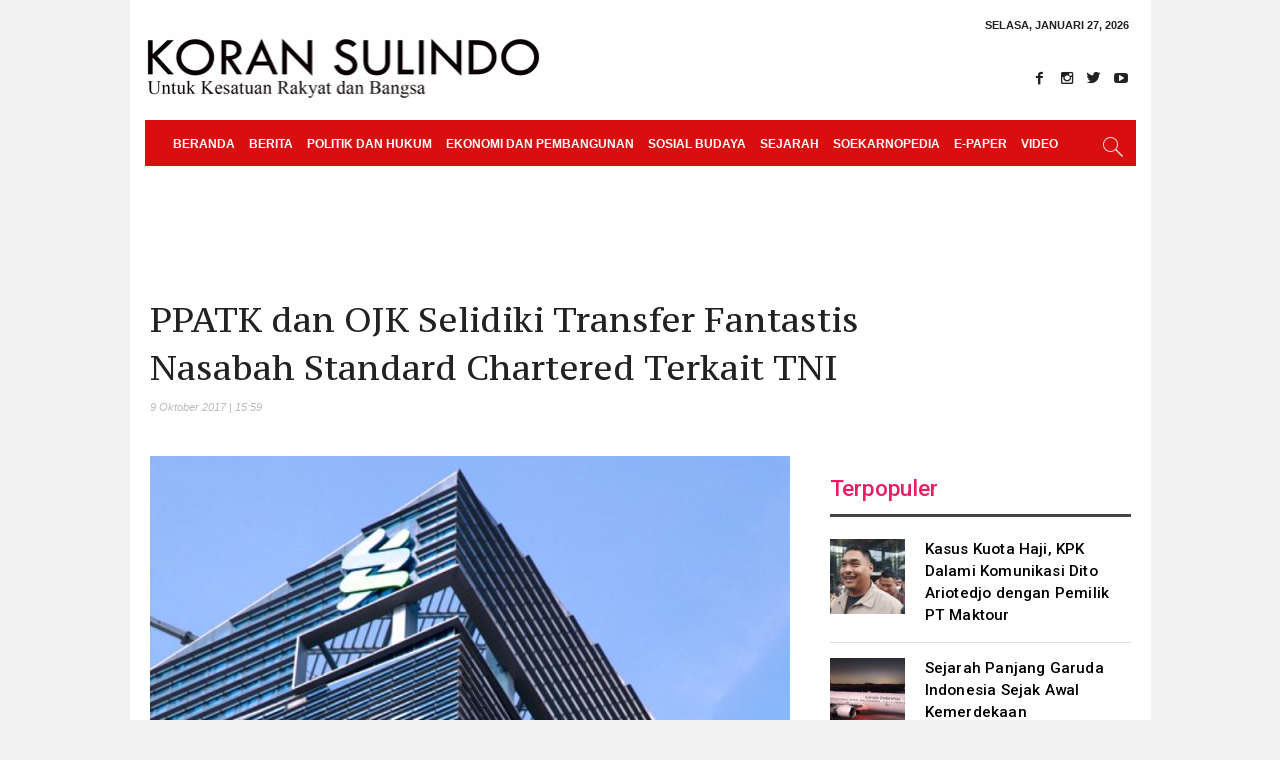

--- FILE ---
content_type: text/html; charset=UTF-8
request_url: https://koransulindo.com/ppatk-dan-ojk-selidiki-transfer-fantastis-nasabah-standard-chartered-terkait-tni/
body_size: 14888
content:
<!doctype html >
<!--[if IE 8]><html class="ie8" lang="en"> <![endif]-->
<!--[if IE 9]><html class="ie9" lang="en"> <![endif]-->
<!--[if gt IE 8]><!--><html lang="id-ID"
prefix="og: https://ogp.me/ns#" > <!--<![endif]--><head>
 <script async src="https://www.googletagmanager.com/gtag/js?id=UA-107376687-1"></script> <script>window.dataLayer = window.dataLayer || [];
  function gtag(){dataLayer.push(arguments);}
  gtag('js', new Date());

  gtag('config', 'UA-107376687-1');</script> <title>PPATK dan OJK Selidiki Transfer Fantastis Nasabah Standard Chartered Terkait TNI - Koran Sulindo</title><meta http-equiv="Content-Type" content="text/html; charset=UTF-8"><meta name="viewport" content="width=device-width, initial-scale=1.0"><meta charset="UTF-8" /><meta name="theme-color" content="#c40202"><link rel="preload" href="https://koransulindo.com/wp-content/themes/Newsmag/images/icons/newsmag.woff?10" as="font" type='font/woff' crossorigin><link rel="preload" href="https://koransulindo.com/wp-content/themes/Newsmag/images/icons/newsmag.ttf?10" as="font" type='font/ttf' crossorigin><link rel="preload" href="https://koransulindo.com/wp-content/uploads/2016/04/logo3.png" as="image" type='image/png'><link rel="preload" href="https://koransulindo.com/wp-content/uploads/2017/10/logosulindo4.png" as="image" type='image/png'><link href="https://fonts.googleapis.com/css2?family=PT+Serif+Caption:ital@0;1&display=swap" rel="stylesheet" as="style"  type="text/css" rel="stylesheet preload"><link href="https://fonts.googleapis.com/css2?family=Roboto:wght@400;500&display=swap" as="style"  type="text/css" rel="stylesheet preload"><link rel="alternate" href="https://koransulindo.com/ppatk-dan-ojk-selidiki-transfer-fantastis-nasabah-standard-chartered-terkait-tni/" hreflang="id"/><link rel="alternate" href="https://koransulindo.com/ppatk-dan-ojk-selidiki-transfer-fantastis-nasabah-standard-chartered-terkait-tni/" hreflang="x-default"/><link rel="pingback" href="https://koransulindo.com/xmlrpc.php" /><style type="text/css">.heateorSssInstagramBackground{background:radial-gradient(circle at 30% 107%,#fdf497 0,#fdf497 5%,#fd5949 45%,#d6249f 60%,#285aeb 90%)}.heateor_sss_horizontal_sharing .heateorSssSharing,.heateor_sss_standard_follow_icons_container .heateorSssSharing{color:#fff;border-width:0;border-style:solid;border-color:transparent}.heateor_sss_horizontal_sharing .heateorSssTCBackground{color:#666}.heateor_sss_horizontal_sharing .heateorSssSharing:hover,.heateor_sss_standard_follow_icons_container .heateorSssSharing:hover{border-color:transparent}.heateor_sss_vertical_sharing .heateorSssSharing,.heateor_sss_floating_follow_icons_container .heateorSssSharing{color:#fff;border-width:0;border-style:solid;border-color:transparent}.heateor_sss_vertical_sharing .heateorSssTCBackground{color:#666}.heateor_sss_vertical_sharing .heateorSssSharing:hover,.heateor_sss_floating_follow_icons_container .heateorSssSharing:hover{border-color:transparent}@media screen and (max-width:783px){.heateor_sss_vertical_sharing{display:none!important}}@media screen and (max-width:783px){.heateor_sss_floating_follow_icons_container{display:none!important}}</style><meta property="og:image" content="https://koransulindo.com/wp-content/uploads/2017/10/standchard-singpur.jpg" /><meta name="author" content="Redaksi Sulindo"><link rel="icon" type="image/png" href="https://koransulindo.com/wp-content/uploads/2021/11/logo-only-450x450.png"><link rel="apple-touch-icon-precomposed" sizes="76x76" href="https://koransulindo.com/wp-content/uploads/2018/03/logo_head.png"/><link rel="apple-touch-icon-precomposed" sizes="120x120" href="https://koransulindo.com/wp-content/uploads/2018/03/logo_head.png"/><link rel="apple-touch-icon-precomposed" sizes="152x152" href="https://koransulindo.com/wp-content/uploads/2018/03/logo_head.png"/><link rel="apple-touch-icon-precomposed" sizes="114x114" href="https://koransulindo.com/wp-content/uploads/2018/03/logo_head.png"/><link rel="apple-touch-icon-precomposed" sizes="144x144" href="https://koransulindo.com/wp-content/uploads/2018/03/logo_head.png"/><meta name="description"  content="Koran Sulindo - Pusat Pelaporan Analisis dan Transaksi Keuangan (PPATK) dan Otoritas Jasa Keuangan (OJK) mendalami indikasi tindak pidana pencucian uang (TPPU)" /><meta name="keywords"  content="ds,ojk,ppatk,standard chartered,tni,transfeer uang,wni" /> <script type="application/ld+json" class="aioseop-schema">{"@context":"https://schema.org","@graph":[{"@type":"Organization","@id":"https://koransulindo.com/#organization","url":"https://koransulindo.com/","name":"Koran Sulindo","sameAs":[],"logo":{"@type":"ImageObject","@id":"https://koransulindo.com/#logo","url":"https://koransulindo.com/wp-content/uploads/2020/05/logo3.png","caption":""},"image":{"@id":"https://koransulindo.com/#logo"}},{"@type":"WebSite","@id":"https://koransulindo.com/#website","url":"https://koransulindo.com/","name":"Koran Sulindo","publisher":{"@id":"https://koransulindo.com/#organization"},"potentialAction":{"@type":"SearchAction","target":"https://koransulindo.com/?s={search_term_string}","query-input":"required name=search_term_string"}},{"@type":"WebPage","@id":"https://koransulindo.com/ppatk-dan-ojk-selidiki-transfer-fantastis-nasabah-standard-chartered-terkait-tni/#webpage","url":"https://koransulindo.com/ppatk-dan-ojk-selidiki-transfer-fantastis-nasabah-standard-chartered-terkait-tni/","inLanguage":"id-ID","name":"PPATK dan OJK Selidiki Transfer Fantastis Nasabah Standard Chartered Terkait TNI","isPartOf":{"@id":"https://koransulindo.com/#website"},"breadcrumb":{"@id":"https://koransulindo.com/ppatk-dan-ojk-selidiki-transfer-fantastis-nasabah-standard-chartered-terkait-tni/#breadcrumblist"},"image":{"@type":"ImageObject","@id":"https://koransulindo.com/ppatk-dan-ojk-selidiki-transfer-fantastis-nasabah-standard-chartered-terkait-tni/#primaryimage","url":"https://koransulindo.com/wp-content/uploads/2017/10/standchard-singpur.jpg","width":800,"height":450,"caption":"Ilustrasi"},"primaryImageOfPage":{"@id":"https://koransulindo.com/ppatk-dan-ojk-selidiki-transfer-fantastis-nasabah-standard-chartered-terkait-tni/#primaryimage"},"datePublished":"2017-10-09T08:59:40+00:00","dateModified":"2021-10-06T18:18:40+00:00"},{"@type":"Article","@id":"https://koransulindo.com/ppatk-dan-ojk-selidiki-transfer-fantastis-nasabah-standard-chartered-terkait-tni/#article","isPartOf":{"@id":"https://koransulindo.com/ppatk-dan-ojk-selidiki-transfer-fantastis-nasabah-standard-chartered-terkait-tni/#webpage"},"author":{"@id":"https://koransulindo.com/author/sulindo21/#author"},"headline":"PPATK dan OJK Selidiki Transfer Fantastis Nasabah Standard Chartered Terkait TNI","datePublished":"2017-10-09T08:59:40+00:00","dateModified":"2021-10-06T18:18:40+00:00","commentCount":0,"mainEntityOfPage":{"@id":"https://koransulindo.com/ppatk-dan-ojk-selidiki-transfer-fantastis-nasabah-standard-chartered-terkait-tni/#webpage"},"publisher":{"@id":"https://koransulindo.com/#organization"},"articleSection":"Berita, Featured, Headline, Politik dan Hukum, ds, OJK, ppatk, standard chartered, tni, transfeer uang, wni","image":{"@type":"ImageObject","@id":"https://koransulindo.com/ppatk-dan-ojk-selidiki-transfer-fantastis-nasabah-standard-chartered-terkait-tni/#primaryimage","url":"https://koransulindo.com/wp-content/uploads/2017/10/standchard-singpur.jpg","width":800,"height":450,"caption":"Ilustrasi"}},{"@type":"Person","@id":"https://koransulindo.com/author/sulindo21/#author","name":"Redaksi Sulindo","sameAs":[],"image":{"@type":"ImageObject","@id":"https://koransulindo.com/#personlogo","url":"https://secure.gravatar.com/avatar/25dc4fc0540d2c1ee1a430cc494a6d51?s=96&d=mm&r=g","width":96,"height":96,"caption":"Redaksi Sulindo"}},{"@type":"BreadcrumbList","@id":"https://koransulindo.com/ppatk-dan-ojk-selidiki-transfer-fantastis-nasabah-standard-chartered-terkait-tni/#breadcrumblist","itemListElement":[{"@type":"ListItem","position":1,"item":{"@type":"WebPage","@id":"https://koransulindo.com/","url":"https://koransulindo.com/","name":"Koran Sulindo - Untuk Kesatuan Rakyat dan Bangsa"}},{"@type":"ListItem","position":2,"item":{"@type":"WebPage","@id":"https://koransulindo.com/ppatk-dan-ojk-selidiki-transfer-fantastis-nasabah-standard-chartered-terkait-tni/","url":"https://koransulindo.com/ppatk-dan-ojk-selidiki-transfer-fantastis-nasabah-standard-chartered-terkait-tni/","name":"PPATK dan OJK Selidiki Transfer Fantastis Nasabah Standard Chartered Terkait TNI"}}]}]}</script> <link rel="canonical" href="https://koransulindo.com/ppatk-dan-ojk-selidiki-transfer-fantastis-nasabah-standard-chartered-terkait-tni/" /><meta property="og:type" content="article" /><meta property="og:title" content="PPATK dan OJK Selidiki Transfer Fantastis Nasabah Standard Chartered Terkait TNI - Koran Sulindo" /><meta property="og:description" content="Koran Sulindo - Pusat Pelaporan Analisis dan Transaksi Keuangan (PPATK) dan Otoritas Jasa Keuangan (OJK) mendalami indikasi tindak pidana pencucian uang (TPPU) yang diduga dilakukan sejumlah nasabah I" /><meta property="og:url" content="https://koransulindo.com/ppatk-dan-ojk-selidiki-transfer-fantastis-nasabah-standard-chartered-terkait-tni/" /><meta property="og:site_name" content="Koran Sulindo" /><meta property="og:image" content="https://koransulindo.com/wp-content/uploads/2017/10/standchard-singpur-800x450.jpg" /><meta property="fb:admins" content="100022401501636" /><meta property="fb:app_id" content="280708536372099" /><meta property="article:published_time" content="2017-10-09T08:59:40Z" /><meta property="article:modified_time" content="2021-10-06T18:18:40Z" /><meta property="og:image:secure_url" content="https://koransulindo.com/wp-content/uploads/2017/10/standchard-singpur-800x450.jpg" /><meta name="twitter:card" content="summary_large_image" /><meta name="twitter:site" content="@koransulindo" /><meta name="twitter:domain" content="koransulindo.com" /><meta name="twitter:title" content="PPATK dan OJK Selidiki Transfer Fantastis Nasabah Standard Chartered T" /><meta name="twitter:description" content="Koran Sulindo - Pusat Pelaporan Analisis dan Transaksi Keuangan (PPATK) dan Otoritas Jasa Keuangan (OJK) mendalami indikasi tindak pidana pencucian uang (TPPU) yang diduga dilakukan sejumlah nasabah I" /><meta name="twitter:image" content="https://koransulindo.com/wp-content/uploads/2017/10/standchard-singpur-800x450.jpg" /> <script data-optimized="1" type="text/javascript" >window.ga=window.ga||function(){(ga.q=ga.q||[]).push(arguments)};ga.l=+new Date;ga('create','UA-107376687-1',{'cookieDomain':'koransulindo.com'});ga('require','displayfeatures');ga('require','linkid','linkid.js');ga('set','anonymizeIp',!0);ga('require','outboundLinkTracker');ga('send','pageview')</script> <script data-optimized="1" async src="https://koransulindo.com/wp-content/litespeed/js/8b79f4996c43469646fb5ed3d37839ea.js?ver=839ea"></script> <script data-optimized="1" async src="https://koransulindo.com/wp-content/litespeed/js/41a3d21d2c04469ed8d6350e732b7316.js?ver=5f583"></script> <link rel="amphtml" href="https://koransulindo.com/ppatk-dan-ojk-selidiki-transfer-fantastis-nasabah-standard-chartered-terkait-tni/amp/" /><meta name="generator" content="AMP for WP 1.0.66.1"/><link rel='dns-prefetch' href='//use.fontawesome.com' /><link rel='dns-prefetch' href='//s.w.org' /><link rel='dns-prefetch' href='//static.doubleclick.net' /><link rel='dns-prefetch' href='//developers.google.com' /><link rel='dns-prefetch' href='//www.openx.com' /><link rel='dns-prefetch' href='//www.google.com' /><link rel='dns-prefetch' href='//fonts.google.com' /><link rel='dns-prefetch' href='//marketingplatform.google.com' /><link rel='dns-prefetch' href='//youtube.com' /><link rel='dns-prefetch' href='//pubmatic.com' /><link rel='dns-prefetch' href='//www.addthis.com' /><link rel='dns-prefetch' href='//www.xaxis.com' /><link rel='dns-prefetch' href='//doubleclick.net' /><link rel='dns-prefetch' href='//pagead2.googlesyndication.com' /><link rel='dns-prefetch' href='//www.googletagmanager.com' /><link rel='dns-prefetch' href='//www.google-analytics.com' /><link rel='dns-prefetch' href='//www.googletagservices.com' /><link rel='dns-prefetch' href='//www.doubleclickbygoogle.com' /><link rel="alternate" type="application/rss+xml" title="Koran Sulindo &raquo; Feed" href="https://koransulindo.com/feed/" /><link rel="alternate" type="application/rss+xml" title="Koran Sulindo &raquo; Umpan Komentar" href="https://koransulindo.com/comments/feed/" /><link rel="alternate" type="application/rss+xml" title="Koran Sulindo &raquo; PPATK dan OJK Selidiki Transfer Fantastis Nasabah Standard Chartered Terkait TNI Umpan Komentar" href="https://koransulindo.com/ppatk-dan-ojk-selidiki-transfer-fantastis-nasabah-standard-chartered-terkait-tni/feed/" /><link data-optimized="1" rel='stylesheet' id='advpsStyleSheet-css'  href='https://koransulindo.com/wp-content/litespeed/css/a540505fbc763019ded4496f4fbbf555.css?ver=bf555' type='text/css' media='all' /><link data-optimized="1" rel='stylesheet' id='wordpress-popular-posts-css-css'  href='https://koransulindo.com/wp-content/litespeed/css/13e17c5d28c3ad59a5aca989886425c3.css?ver=425c3' type='text/css' media='all' /><link data-optimized="1" rel='stylesheet' id='horizontal_footer_sitemap_widget-css'  href='https://koransulindo.com/wp-content/litespeed/css/9aecde26fdedae6fccb350e92e01e29d.css?ver=1e29d' type='text/css' media='all' /><link data-optimized="1" rel='stylesheet' id='heateor_sss_frontend_css-css'  href='https://koransulindo.com/wp-content/litespeed/css/08c8ad673b79d2484d89ceef48af56ab.css?ver=f56ab' type='text/css' media='all' /><link data-optimized="1" rel='stylesheet' id='heateor_sss_sharing_default_svg-css'  href='https://koransulindo.com/wp-content/litespeed/css/b5b5cc07b3b23db45efb7037d6a09cd6.css?ver=09cd6' type='text/css' media='all' /><link data-optimized="1" rel='stylesheet' id='font-awesome-official-css'  href='https://koransulindo.com/wp-content/litespeed/css/8c3d426f151d74193983cc017180243b.css?ver=0243b' type='text/css' media='all' integrity="sha384-DyZ88mC6Up2uqS4h/KRgHuoeGwBcD4Ng9SiP4dIRy0EXTlnuz47vAwmeGwVChigm" crossorigin="anonymous" /><link data-optimized="1" rel='stylesheet' id='pwaforwp-style-css'  href='https://koransulindo.com/wp-content/litespeed/css/f94df4b6069205f56bea0445dadbd642.css?ver=bd642' type='text/css' media='all' /><link data-optimized="1" rel='stylesheet' id='js_composer_front-css'  href='https://koransulindo.com/wp-content/litespeed/css/581df0268dfabaf8f29b98b59c9452a6.css?ver=452a6' type='text/css' media='all' /><link rel='stylesheet' id='td-theme-css'  href='https://koransulindo.com/wp-content/themes/Newsmag/style.css' type='text/css' media='all' /><link data-optimized="1" rel='stylesheet' id='font-awesome-official-v4shim-css'  href='https://koransulindo.com/wp-content/litespeed/css/e59f02012a5c1d25d246ba5d0c417337.css?ver=17337' type='text/css' media='all' integrity="sha384-Vq76wejb3QJM4nDatBa5rUOve+9gkegsjCebvV/9fvXlGWo4HCMR4cJZjjcF6Viv" crossorigin="anonymous" /><style id='font-awesome-official-v4shim-inline-css' type='text/css'>@font-face{font-family:"FontAwesome";font-display:block;src:url("https://use.fontawesome.com/releases/v5.15.4/webfonts/fa-brands-400.eot"),url("https://use.fontawesome.com/releases/v5.15.4/webfonts/fa-brands-400.eot?#iefix") format("embedded-opentype"),url("https://use.fontawesome.com/releases/v5.15.4/webfonts/fa-brands-400.woff2") format("woff2"),url("https://use.fontawesome.com/releases/v5.15.4/webfonts/fa-brands-400.woff") format("woff"),url("https://use.fontawesome.com/releases/v5.15.4/webfonts/fa-brands-400.ttf") format("truetype"),url("https://use.fontawesome.com/releases/v5.15.4/webfonts/fa-brands-400.svg#fontawesome") format("svg")}@font-face{font-family:"FontAwesome";font-display:block;src:url("https://use.fontawesome.com/releases/v5.15.4/webfonts/fa-solid-900.eot"),url("https://use.fontawesome.com/releases/v5.15.4/webfonts/fa-solid-900.eot?#iefix") format("embedded-opentype"),url("https://use.fontawesome.com/releases/v5.15.4/webfonts/fa-solid-900.woff2") format("woff2"),url("https://use.fontawesome.com/releases/v5.15.4/webfonts/fa-solid-900.woff") format("woff"),url("https://use.fontawesome.com/releases/v5.15.4/webfonts/fa-solid-900.ttf") format("truetype"),url("https://use.fontawesome.com/releases/v5.15.4/webfonts/fa-solid-900.svg#fontawesome") format("svg")}@font-face{font-family:"FontAwesome";font-display:block;src:url("https://use.fontawesome.com/releases/v5.15.4/webfonts/fa-regular-400.eot"),url("https://use.fontawesome.com/releases/v5.15.4/webfonts/fa-regular-400.eot?#iefix") format("embedded-opentype"),url("https://use.fontawesome.com/releases/v5.15.4/webfonts/fa-regular-400.woff2") format("woff2"),url("https://use.fontawesome.com/releases/v5.15.4/webfonts/fa-regular-400.woff") format("woff"),url("https://use.fontawesome.com/releases/v5.15.4/webfonts/fa-regular-400.ttf") format("truetype"),url("https://use.fontawesome.com/releases/v5.15.4/webfonts/fa-regular-400.svg#fontawesome") format("svg");unicode-range:U+F004-F005,U+F007,U+F017,U+F022,U+F024,U+F02E,U+F03E,U+F044,U+F057-F059,U+F06E,U+F070,U+F075,U+F07B-F07C,U+F080,U+F086,U+F089,U+F094,U+F09D,U+F0A0,U+F0A4-F0A7,U+F0C5,U+F0C7-F0C8,U+F0E0,U+F0EB,U+F0F3,U+F0F8,U+F0FE,U+F111,U+F118-F11A,U+F11C,U+F133,U+F144,U+F146,U+F14A,U+F14D-F14E,U+F150-F152,U+F15B-F15C,U+F164-F165,U+F185-F186,U+F191-F192,U+F1AD,U+F1C1-F1C9,U+F1CD,U+F1D8,U+F1E3,U+F1EA,U+F1F6,U+F1F9,U+F20A,U+F247-F249,U+F24D,U+F254-F25B,U+F25D,U+F267,U+F271-F274,U+F279,U+F28B,U+F28D,U+F2B5-F2B6,U+F2B9,U+F2BB,U+F2BD,U+F2C1-F2C2,U+F2D0,U+F2D2,U+F2DC,U+F2ED,U+F328,U+F358-F35B,U+F3A5,U+F3D1,U+F410,U+F4AD}</style> <script type='text/javascript' src='https://koransulindo.com/wp-includes/js/jquery/jquery.js'></script> <script data-optimized="1" type='text/javascript' src='https://koransulindo.com/wp-content/litespeed/js/a91b846fa216c84f5f9afa261e748233.js?ver=48233'></script> <script data-optimized="1" type='text/javascript' src='https://koransulindo.com/wp-content/litespeed/js/b261f6cd0213caabad8043b1f5707f01.js?ver=07f01'></script> <script data-optimized="1" type='text/javascript' src='https://koransulindo.com/wp-content/litespeed/js/f2abde579adb45bd9502a00f3185234d.js?ver=5234d'></script> <script type="application/json" id="wpp-json">{"sampling_active":0,"sampling_rate":"100","ajax_url":"https:\/\/koransulindo.com\/wp-json\/wordpress-popular-posts\/v1\/popular-posts","ID":13792,"token":"63091f0886","lang":null,"debug":false}</script> <script data-optimized="1" type='text/javascript' src='https://koransulindo.com/wp-content/litespeed/js/89525068d988857e4899898eab5e22a0.js?ver=e22a0'></script> <script data-optimized="1" type='text/javascript'>function heateorSssLoadEvent(e){var t=window.onload;if(typeof window.onload!="function"){window.onload=e}else{window.onload=function(){t();e()}}};var heateorSssSharingAjaxUrl='https://koransulindo.com/wp-admin/admin-ajax.php',heateorSssCloseIconPath='https://koransulindo.com/wp-content/plugins/sassy-social-share/public/../images/close.png',heateorSssPluginIconPath='https://koransulindo.com/wp-content/plugins/sassy-social-share/public/../images/logo.png',heateorSssHorizontalSharingCountEnable=0,heateorSssVerticalSharingCountEnable=0,heateorSssSharingOffset=-10;var heateorSssMobileStickySharingEnabled=0;var heateorSssCopyLinkMessage="Link copied.";var heateorSssUrlCountFetched=[],heateorSssSharesText='Shares',heateorSssShareText='Share';function heateorSssPopup(e){window.open(e,"popUpWindow","height=400,width=600,left=400,top=100,resizable,scrollbars,toolbar=0,personalbar=0,menubar=no,location=no,directories=no,status")};var heateorSssWhatsappShareAPI="web"</script> <script data-optimized="1" type='text/javascript' src='https://koransulindo.com/wp-content/litespeed/js/7832b85a0bf4aa2096868fce54ba00ca.js?ver=a00ca'></script> <link rel="image_src" href="https://koransulindo.com/wp-content/uploads/2017/10/standchard-singpur.jpg" /><meta itemprop="image" content="https://koransulindo.com/wp-content/uploads/2017/10/standchard-singpur.jpg" /><meta name="msapplication-TileImage" content="https://koransulindo.com/wp-content/uploads/2017/10/standchard-singpur.jpg" /><meta property="og:image" content="https://koransulindo.com/wp-content/uploads/2017/10/standchard-singpur.jpg" /><meta property="og:image:secure_url" content="https://koransulindo.com/wp-content/uploads/2017/10/standchard-singpur.jpg" /><meta property="og:image:width" content="800" /><meta property="og:image:height" content="450" /><meta property="og:image:alt" content="ilustrasu" /><meta property="og:image:type" content="image/jpeg" /><meta property="og:description" content="Koran Sulindo - Pusat Pelaporan Analisis dan Transaksi Keuangan (PPATK) dan Otoritas Jasa Keuangan (OJK) mendalami indikasi tindak pidana pencucian uang (TPPU) yang diduga dilakukan sejumlah nasabah Indonesia di Standard Chartered Plc. Mereka mentransfer dana hingga Rp18,8 triliun dari Guernsey, Normandia, Eropa ke Singapura. Sebelumnya, The Jakarta Post, mengabarkan nasabah yang terlibat dalam transfer fantatis..." /><meta property="og:type" content="article" /><meta property="og:locale" content="id_ID" /><meta property="og:site_name" content="Koran Sulindo" /><meta property="og:title" content="PPATK dan OJK Selidiki Transfer Fantastis Nasabah Standard Chartered Terkait TNI" /><meta property="og:url" content="https://koransulindo.com/ppatk-dan-ojk-selidiki-transfer-fantastis-nasabah-standard-chartered-terkait-tni/" /><meta property="og:updated_time" content="2021-10-07T01:18:40+00:00" /><meta property="article:tag" content="ds" /><meta property="article:tag" content="OJK" /><meta property="article:tag" content="ppatk" /><meta property="article:tag" content="standard chartered" /><meta property="article:tag" content="tni" /><meta property="article:tag" content="transfeer uang" /><meta property="article:tag" content="wni" /><meta property="article:published_time" content="2017-10-09T15:59:40+00:00" /><meta property="article:modified_time" content="2021-10-07T01:18:40+00:00" /><meta property="article:author" content="https://koransulindo.com/author/sulindo21/" /><meta property="article:section" content="Berita" /><meta property="article:section" content="Featured" /><meta property="article:section" content="Headline" /><meta property="article:section" content="Politik dan Hukum" /><meta property="twitter:partner" content="ogwp" /><meta property="twitter:card" content="summary_large_image" /><meta property="twitter:title" content="PPATK dan OJK Selidiki Transfer Fantastis Nasabah Standard Chartered Terkait TNI" /><meta property="twitter:description" content="Koran Sulindo - Pusat Pelaporan Analisis dan Transaksi Keuangan (PPATK) dan Otoritas Jasa Keuangan (OJK) mendalami indikasi tindak pidana pencucian uang (TPPU) yang diduga dilakukan sejumlah nasabah Indonesia di Standard Chartered Plc. Mereka mentransfer dana hingga Rp18,8 triliun dari Guernsey,..." /><meta property="twitter:url" content="https://koransulindo.com/ppatk-dan-ojk-selidiki-transfer-fantastis-nasabah-standard-chartered-terkait-tni/" /><meta property="twitter:image" content="https://koransulindo.com/wp-content/uploads/2017/10/standchard-singpur.jpg" /><meta property="profile:first_name" content="Redaksi" /><meta property="profile:last_name" content="Sulindo" /><meta property="profile:username" content="Redaksi Sulindo" /><link rel='https://api.w.org/' href='https://koransulindo.com/wp-json/' /><link rel="EditURI" type="application/rsd+xml" title="RSD" href="https://koransulindo.com/xmlrpc.php?rsd" /><link rel="wlwmanifest" type="application/wlwmanifest+xml" href="https://koransulindo.com/wp-includes/wlwmanifest.xml" /><link rel='prev' title='Megawati Umumkan Pasangan Calon PDI Perjuangan di Pilkada Jatim pada 15 Oktober' href='https://koransulindo.com/megawati-umumkan-pasangan-calon-pdi-perjuangan-di-pilkada-jatim-pada-15-oktober/' /><link rel='next' title='Hatta di Pusaran Peristiwa Madiun 1948' href='https://koransulindo.com/hatta-di-pusaran-peristiwa-madiun-1948/' /><meta name="generator" content="WordPress 4.9.2" /><link rel='shortlink' href='https://koransulindo.com/?p=13792' /><link rel="alternate" type="application/json+oembed" href="https://koransulindo.com/wp-json/oembed/1.0/embed?url=https%3A%2F%2Fkoransulindo.com%2Fppatk-dan-ojk-selidiki-transfer-fantastis-nasabah-standard-chartered-terkait-tni%2F" /><link rel="alternate" type="text/xml+oembed" href="https://koransulindo.com/wp-json/oembed/1.0/embed?url=https%3A%2F%2Fkoransulindo.com%2Fppatk-dan-ojk-selidiki-transfer-fantastis-nasabah-standard-chartered-terkait-tni%2F&#038;format=xml" />
<!--[if lt IE 9]><script src="https://html5shim.googlecode.com/svn/trunk/html5.js"></script><![endif]--><meta name="generator" content="Powered by Visual Composer - drag and drop page builder for WordPress."/>
<!--[if lte IE 9]><link rel="stylesheet" type="text/css" href="https://koransulindo.com/wp-content/plugins/js_composer/assets/css/vc_lte_ie9.min.css" media="screen"><![endif]--><!--[if IE  8]><link rel="stylesheet" type="text/css" href="https://koransulindo.com/wp-content/plugins/js_composer/assets/css/vc-ie8.min.css" media="screen"><![endif]-->
 <script>var tdBlocksArray=[];function tdBlock(){this.id='';this.block_type=1;this.atts='';this.td_column_number='';this.td_current_page=1;this.post_count=0;this.found_posts=0;this.max_num_pages=0;this.td_filter_value='';this.is_ajax_running=!1;this.td_user_action='';this.header_color='';this.ajax_pagination_infinite_stop=''}(function(){var htmlTag=document.getElementsByTagName("html")[0];if(navigator.userAgent.indexOf("MSIE 10.0")>-1){htmlTag.className+=' ie10'}
if(!!navigator.userAgent.match(/Trident.*rv\:11\./)){htmlTag.className+=' ie11'}
if(/(iPad|iPhone|iPod)/g.test(navigator.userAgent)){htmlTag.className+=' td-md-is-ios'}
var user_agent=navigator.userAgent.toLowerCase();if(user_agent.indexOf("android")>-1){htmlTag.className+=' td-md-is-android'}
if(-1!==navigator.userAgent.indexOf('Mac OS X')){htmlTag.className+=' td-md-is-os-x'}
if(/chrom(e|ium)/.test(navigator.userAgent.toLowerCase())){htmlTag.className+=' td-md-is-chrome'}
if(-1!==navigator.userAgent.indexOf('Firefox')){htmlTag.className+=' td-md-is-firefox'}
if(-1!==navigator.userAgent.indexOf('Safari')&&-1===navigator.userAgent.indexOf('Chrome')){htmlTag.className+=' td-md-is-safari'}})();var tdLocalCache={};(function(){"use strict";tdLocalCache={data:{},remove:function(resource_id){delete tdLocalCache.data[resource_id]},exist:function(resource_id){return tdLocalCache.data.hasOwnProperty(resource_id)&&tdLocalCache.data[resource_id]!==null},get:function(resource_id){return tdLocalCache.data[resource_id]},set:function(resource_id,cachedData){tdLocalCache.remove(resource_id);tdLocalCache.data[resource_id]=cachedData}}})();var td_viewport_interval_list=[{"limitBottom":767,"sidebarWidth":251},{"limitBottom":1023,"sidebarWidth":339}];var td_animation_stack_effect="type1";var tds_animation_stack=!0;var td_animation_stack_specific_selectors=".entry-thumb, img[class*=\"wp-image-\"], a.td-sml-link-to-image > img";var td_animation_stack_general_selectors=".td-animation-stack .entry-thumb, .post .entry-thumb, .post img[class*=\"wp-image-\"], .post a.td-sml-link-to-image > img";var td_ajax_url="https:\/\/koransulindo.com\/wp-admin\/admin-ajax.php?td_theme_name=Newsmag&v=2.3.5";var td_get_template_directory_uri="https:\/\/koransulindo.com\/wp-content\/themes\/Newsmag";var tds_snap_menu="";var tds_logo_on_sticky="";var tds_header_style="2";var td_please_wait="Mohon Tunggu\u2026";var td_email_user_pass_incorrect="Pengguna dan password salah!";var td_email_user_incorrect="Email atau nama pengguna salah!";var td_email_incorrect="Email tidak benar!";var tds_more_articles_on_post_enable="";var tds_more_articles_on_post_time_to_wait="";var tds_more_articles_on_post_pages_distance_from_top=0;var tds_theme_color_site_wide="#222222";var tds_smart_sidebar="enabled";var tdThemeName="Newsmag";var td_magnific_popup_translation_tPrev="Sebelumnya (tombol panah kiri)";var td_magnific_popup_translation_tNext="Berikutnya (tombol panah kanan)";var td_magnific_popup_translation_tCounter="%curr% dari %total%";var td_magnific_popup_translation_ajax_tError="Isi dari %url% tidak dapat dimuat.";var td_magnific_popup_translation_image_tError="Gambar #%curr% tidak dapat dimuat.";var td_ad_background_click_link="";var td_ad_background_click_target=""</script> <style>body{background-color:#f1f1f1}</style><link rel="icon" href="https://koransulindo.com/wp-content/uploads/2021/11/cropped-logo-only-1-110x110.png" sizes="32x32" /><link rel="icon" href="https://koransulindo.com/wp-content/uploads/2021/11/cropped-logo-only-1-450x450.png" sizes="192x192" /><meta name="msapplication-TileImage" content="https://koransulindo.com/wp-content/uploads/2021/11/cropped-logo-only-1-450x450.png" /><meta name="pwaforwp" content="wordpress-plugin"/><meta name="theme-color" content="#D5E0EB"><meta name="apple-mobile-web-app-title" content="Koran Sulindo"><meta name="application-name" content="Koran Sulindo"><meta name="apple-mobile-web-app-capable" content="yes"><meta name="apple-mobile-web-app-status-bar-style" content="default"><meta name="mobile-web-app-capable" content="yes"><meta name="apple-touch-fullscreen" content="YES"><link rel="apple-touch-startup-image" href="https://koransulindo.com/wp-content/plugins/pwa-for-wp/images/logo.png"><link rel="apple-touch-icon" sizes="192x192" href="https://koransulindo.com/wp-content/plugins/pwa-for-wp/images/logo.png"><link rel="apple-touch-icon" sizes="512x512" href="https://koransulindo.com/wp-content/plugins/pwa-for-wp/images/logo-512x512.png">
<noscript><style type="text/css">.wpb_animate_when_almost_visible { opacity: 1; }</style></noscript>     <script async src="https://www.googletagmanager.com/gtag/js?id=UA-107376687-1"></script> <script>window.dataLayer = window.dataLayer || [];
  function gtag(){dataLayer.push(arguments);}
  gtag('js', new Date());

  gtag('config', 'UA-107376687-1');</script> <link rel="manifest" href="/manifest.json" /> <script async src="//pagead2.googlesyndication.com/pagead/js/adsbygoogle.js"></script> <script>(adsbygoogle = window.adsbygoogle || []).push({
          google_ad_client: "ca-pub-1984109378726508",
          enable_page_level_ads: true
     });</script> </head><body class="post-template-default single single-post postid-13792 single-format-standard ppatk-dan-ojk-selidiki-transfer-fantastis-nasabah-standard-chartered-terkait-tni single_template_3 wpb-js-composer js-comp-ver-4.11.2 vc_responsive td-animation-stack-type1 td-boxed-layout" itemscope="itemscope" itemtype="https://schema.org/WebPage"> <script>window.fbAsyncInit=function(){FB.init({appId:'280708536372099',cookie:!0,xfbml:!0,version:'v7.0'});FB.AppEvents.logPageView()};(function(d,s,id){var js,fjs=d.getElementsByTagName(s)[0];if(d.getElementById(id)){return}
js=d.createElement(s);js.id=id;js.src="https://connect.facebook.net/en_US/sdk.js";fjs.parentNode.insertBefore(js,fjs)}(document,'script','facebook-jssdk'))</script> <div id="td-outer-wrap"><div class="td-scroll-up"><i class="td-icon-menu-up"></i></div><div class="td-transition-content-and-menu td-mobile-nav-wrap"><div id="td-mobile-nav"><div class="td-mobile-close">
<a href="#">TUTUP</a><div class="td-nav-triangle"></div></div><div class="td-mobile-content"><div class="menu-menuutama-container"><ul id="menu-menuutama" class=""><li id="menu-item-177" class="menu-item menu-item-type-post_type menu-item-object-page menu-item-home menu-item-first menu-item-177"><a href="https://koransulindo.com/">Beranda</a></li><li id="menu-item-1227" class="menu-item menu-item-type-post_type menu-item-object-page menu-item-1227"><a href="https://koransulindo.com/berita/">Berita</a></li><li id="menu-item-1229" class="menu-item menu-item-type-post_type menu-item-object-page menu-item-1229"><a href="https://koransulindo.com/berita/politik/">Politik dan Hukum</a></li><li id="menu-item-1231" class="menu-item menu-item-type-post_type menu-item-object-page menu-item-1231"><a href="https://koransulindo.com/berita/ekonomi/">Ekonomi dan Pembangunan</a></li><li id="menu-item-1232" class="menu-item menu-item-type-post_type menu-item-object-page menu-item-1232"><a href="https://koransulindo.com/berita/budaya/">Sosial Budaya</a></li><li id="menu-item-41340" class="menu-item menu-item-type-post_type menu-item-object-page menu-item-41340"><a href="https://koransulindo.com/sejarah/">Sejarah</a></li><li id="menu-item-21543" class="menu-item menu-item-type-post_type menu-item-object-page menu-item-21543"><a href="https://koransulindo.com/soekarnopedia/">Soekarnopedia</a></li><li id="menu-item-19429" class="menu-item menu-item-type-post_type menu-item-object-page menu-item-19429"><a href="https://koransulindo.com/e-paper/">e-paper</a></li><li id="menu-item-1235" class="menu-item menu-item-type-post_type menu-item-object-page menu-item-1235"><a href="https://koransulindo.com/video/">Video</a></li></ul></div></div></div></div><div class="td-transition-content-and-menu td-content-wrap"><div class="td-header-container td-header-wrap td-header-style-2"><div class="td-header-row td-header-top-menu"><div class="td-header-sp-top-menu"><div class="td_data_time">Selasa, Januari 27, 2026</div></div><div class="td-header-sp-top-widget">
<span class="td-social-icon-wrap"><a target="_blank" href="https://www.facebook.com/koransuluhindonesia/" title="Facebook"><i class="td-icon-font td-icon-facebook"></i></a></span><span class="td-social-icon-wrap"><a target="_blank" href="https://www.instagram.com/suluhindonesia/" title="Instagram"><i class="td-icon-font td-icon-instagram"></i></a></span><span class="td-social-icon-wrap"><a target="_blank" href="https://twitter.com/koransulindo" title="Twitter"><i class="td-icon-font td-icon-twitter"></i></a></span><span class="td-social-icon-wrap"><a target="_blank" href="https://www.youtube.com/channel/UC-6YnXOKTe0HRLDnMY2om-A" title="Youtube"><i class="td-icon-font td-icon-youtube"></i></a></span></div></div><div class="td-header-row td-header-header"><div class="td-header-sp-logo">
<a href="https://koransulindo.com/">    </a></div><div class="td-header-sp-ads"><div class="td-header-ad-wrap  td-ad-m td-ad-tp td-ad-p lwsd"><div class="td-a-rec td-a-rec-id-header bjd"></div></div></div></div><div class="td-header-menu-wrap"><div class="td-header-row td-header-border td-header-main-menu"><div id="td-header-menu" role="navigation"><div id="td-top-mobile-toggle"><a href="#"><i class="td-icon-font td-icon-mobile"></i></a></div><div class="td-main-menu-logo">
<a href="https://koransulindo.com/">
<img class="td-retina-data" data-retina="https://koransulindo.com/wp-content/uploads/2022/10/logo-mob-only4.png" src="https://koransulindo.com/wp-content/uploads/2022/10/logo-mob-only4.png" alt=""/>
</a></div><div class="menu-menuutama-container"><ul id="menu-menuutama-1" class="sf-menu"><li class="menu-item menu-item-type-post_type menu-item-object-page menu-item-home menu-item-first td-menu-item td-normal-menu menu-item-177"><a href="https://koransulindo.com/">Beranda</a></li><li class="menu-item menu-item-type-post_type menu-item-object-page td-menu-item td-normal-menu menu-item-1227"><a href="https://koransulindo.com/berita/">Berita</a></li><li class="menu-item menu-item-type-post_type menu-item-object-page td-menu-item td-normal-menu menu-item-1229"><a href="https://koransulindo.com/berita/politik/">Politik dan Hukum</a></li><li class="menu-item menu-item-type-post_type menu-item-object-page td-menu-item td-normal-menu menu-item-1231"><a href="https://koransulindo.com/berita/ekonomi/">Ekonomi dan Pembangunan</a></li><li class="menu-item menu-item-type-post_type menu-item-object-page td-menu-item td-normal-menu menu-item-1232"><a href="https://koransulindo.com/berita/budaya/">Sosial Budaya</a></li><li class="menu-item menu-item-type-post_type menu-item-object-page td-menu-item td-normal-menu menu-item-41340"><a href="https://koransulindo.com/sejarah/">Sejarah</a></li><li class="menu-item menu-item-type-post_type menu-item-object-page td-menu-item td-normal-menu menu-item-21543"><a href="https://koransulindo.com/soekarnopedia/">Soekarnopedia</a></li><li class="menu-item menu-item-type-post_type menu-item-object-page td-menu-item td-normal-menu menu-item-19429"><a href="https://koransulindo.com/e-paper/">e-paper</a></li><li class="menu-item menu-item-type-post_type menu-item-object-page td-menu-item td-normal-menu menu-item-1235"><a href="https://koransulindo.com/video/">Video</a></li></ul></div></div><div class="td-search-wrapper"><div id="td-top-search"><div class="header-search-wrap"><div class="dropdown header-search">
<a id="td-header-search-button" href="#" role="button" class="dropdown-toggle " data-toggle="dropdown"><i class="td-icon-search"></i>
<svg viewBox="0 0 20 20" aria-labelledby="title" xmlns="http://www.w3.org/2000/svg"><title>Search</title>
<path id="icon-search" fill-rule="evenodd" clip-rule="evenodd" d="M7.5 0C11.6421 0 15 3.35786 15 7.5C15 9.31638 14.3543 10.9819 13.2799 12.2797L20 19L19 20L12.2797 13.2799C10.9819 14.3543 9.31638 15 7.5 15C3.35786 15 0 11.6421 0 7.5C0 3.35786 3.35786 0 7.5 0ZM7.5 1C3.91015 1 1 3.91015 1 7.5C1 11.0899 3.91015 14 7.5 14C11.0899 14 14 11.0899 14 7.5C14 3.91015 11.0899 1 7.5 1Z" />
</svg>
</a></div></div></div></div><div class="header-search-wrap"><div class="dropdown header-search"><div class="td-drop-down-search" aria-labelledby="td-header-search-button"><form role="search" method="get" class="td-search-form" action="https://koransulindo.com/"><div class="td-head-form-search-wrap">
<input class="needsclick" id="td-header-search" type="text" value="" name="s" autocomplete="off" /><input class="wpb_button wpb_btn-inverse btn" type="submit" id="td-header-search-top" value="pencarian" /></div></form><div id="td-aj-search"></div></div></div></div></div></div></div><div class="td-container td-post-template-3"><div class="td-container-border"><article id="post-13792" class="post-13792 post type-post status-publish format-standard has-post-thumbnail hentry category-berita category-featured category-headline category-politik-dan-hukum tag-ds tag-ojk tag-ppatk tag-standard-chartered tag-tni tag-transfeer-uang tag-wni" itemscope itemtype="https://schema.org/Article"><div class="td-pb-row"><div class="td-pb-span12"><div class="td-post-header td-pb-padding-side"><div class="post-banner"><div class="postban"></div></div><header><h1 class="entry-title">PPATK dan OJK Selidiki Transfer Fantastis Nasabah Standard Chartered Terkait TNI</h1><div class="meta-info"><div class="td-post-date"><time class="entry-date updated td-module-date" datetime="2017-10-09T15:59:40+00:00" >9 Oktober 2017 | 15:59</time></div></div></header></div></div></div><div class="td-pb-row"><div class="td-pb-span8 td-main-content" role="main"><div class="td-ss-main-content"><div class="td-post-featured-image"><figure><img loading="lazy" width="640" height="360" class="entry-thumb lazyload" src="https://koransulindo.com/wp-content/uploads/2017/10/standchard-singpur-640x360.jpg" alt="ilustrasu" title="standchard-singpur"/><figcaption class="wp-caption-text">Ilustrasi</figcaption></figure></div><div class="td-post-content td-pb-padding-side"><p><strong>Koran Sulindo</strong> &#8211; Pusat Pelaporan Analisis dan Transaksi Keuangan (PPATK) dan Otoritas Jasa Keuangan (OJK) mendalami indikasi tindak pidana pencucian uang (TPPU) yang diduga dilakukan sejumlah nasabah Indonesia di Standard Chartered Plc. Mereka mentransfer dana hingga Rp18,8 triliun dari Guernsey, Normandia, Eropa ke Singapura.</p><p>Sebelumnya, <a href="http://www.thejakartapost.com/news/2017/10/09/suspicion-mounts-over-14-billion-transfer.html"><strong><em>The Jakarta Post</em></strong></a>, mengabarkan nasabah yang terlibat dalam transfer fantatis itu berhubungan dengan Tentara Nasional Indonesia (TNI).</p><p>Harian <strong><em><a href="https://www.nytimes.com/2017/10/06/business/dealbook/standard-chartered-indonesia-transfer.html">The New York Times</a>, </em></strong>yang mengutip sumber dalam yang melakukan penyelidikan internal bank itu, menyatakan memang ada kecurigaan ke TNI.</p><p>Laporan <strong><em><a href="https://www.bloomberg.com/news/articles/2017-10-05/stanchart-is-said-to-be-probed-on-1-4-billion-client-transfers">Bloomberg</a>, </em></strong>menyatakan ada perbedaan tajam antara pendapatan para nasabah dengan jumlah simpanan mereka di bank. Sorang nasabah misalnya berpenghasilan tahunan hanya sekitar 10.000 dolar AS memiliki rekening sebesar 10.000.000 dolar AS.</p><p><strong>Klarifikasi</strong></p><p>Wakil Kepala PPATK Dian Ediana Rae, seperti dikutip <em>antaranews.com</em>, di Jakarta, Senin (9/10), mengatakan yang terlibat dalam transfer dana fantastis tersebut terdiri dari entitas individu (yang penguasah) dan korporasi.</p><p>Indikasi sementara lainnya pelanggaran perpajakan dengan menghindari atau menyembunyikan aset untuk menghindari kewajiban pajak (tax evasion). Transfer dana tersebut dilakukan pada akhir 2015, tepat sebelum Guernsey menerapkan &#8220;Common Reporting Standard&#8221;, kesepakatan global pertukaran informasi secara otomatis terkait pajak.</p><p>PPATK sudah mengendus transfer dana yang janggal ini sejak beberapa bulan lalu.</p><p>PPATK sudah menyerahkan hasil analisis ke Ditjen Pajak namun indikasi pelanggaran pajak masih bersifat dugaan sementara.</p><p>Sementara itu OJK meminta anak usaha Standard Chartered Plc di Indonesia memberikan klarifikasi. OJK akan menentukan sikap setelah selesai mendalami penjelasan mereka.</p><p>Kepala Eksekutif Pengawas Perbankan OJK Heru Kristiyana mengatakan OJK juga masih mendalami penjelasan Standard Chartered Indonesia, dan kemudian akan berkoordinasi dengan Pusat Pelaporan Analisis Transaksi Keuangan dan Direktorat Jenderal Pajak untuk mengambil langkah selanjutnya.</p><p>&#8220;Kami harus lihat otoritas mana yang berwenang atas masalah ini,&#8221; kata Heru.</p><p>Kasus ini pertama diberitakan di Bloomberg dan South China Morning Post. Regulator di Eropa dan Asia dinyatakan sedang melakukan investigasi terhadap Standard Chartered Plc atas transfer dana milik nasabah khusus sebesar 1,4 miliar dolar AS dari Guernsey, yang merupakan daerah kekuasaan Inggris, ke Singapura pada akhir 2015.</p><p>Aset yang ditransfer tersebut sebagian besar milik nasabah Indonesia.</p><p>Regulator juga mendapat laporan adanya kecurigaan terhadap staf bank mengenai transfer tersebut.</p><p>Investigasi juga dikabarkan tengah dilakukan oleh bank sentral Singapura yaitu Monetary Authority of Singapura (MAS) dan otoritas keuangan Guernsey yaitu Guernseys Financial Service Commission.<strong> [DAS]</strong></p></div><footer><div class="td-post-source-tags td-pb-padding-side"></div><div class="td-author-name vcard author" style="display: none"><span class="fn"><a href="https://koransulindo.com/author/sulindo21/">Redaksi Sulindo</a></span></div>	    <span style="display: none;" itemprop="author" itemscope itemtype="https://schema.org/Person"><meta itemprop="name" content="Redaksi Sulindo"></span><meta itemprop="datePublished" content="2017-10-09T15:59:40+00:00"><meta itemprop="dateModified" content="2021-10-07T01:18:40+00:00"><meta itemscope itemprop="mainEntityOfPage" itemType="https://schema.org/WebPage" itemid="https://koransulindo.com/ppatk-dan-ojk-selidiki-transfer-fantastis-nasabah-standard-chartered-terkait-tni/"/><span style="display: none;" itemprop="publisher" itemscope itemtype="https://schema.org/Organization"><span style="display: none;" itemprop="logo" itemscope itemtype="https://schema.org/ImageObject"><meta itemprop="url" content="https://koransulindo.com/wp-content/uploads/2022/10/Fix-Logo-Koran-Sulindo.jpg"></span><meta itemprop="name" content="Koran Sulindo"></span><meta itemprop="headline " content="PPATK dan OJK Selidiki Transfer Fantastis Nasabah Standard Chartered Terkait TNI"><span style="display: none;" itemprop="image" itemscope itemtype="https://schema.org/ImageObject"><meta itemprop="url" content="https://koransulindo.com/wp-content/uploads/2017/10/standchard-singpur.jpg"><meta itemprop="width" content="800"><meta itemprop="height" content="450"></span>	    [post-views]<div class="heateor_sss_sharing_container heateor_sss_horizontal_sharing" ss-offset="0" heateor-sss-data-href='https://koransulindo.com/ppatk-dan-ojk-selidiki-transfer-fantastis-nasabah-standard-chartered-terkait-tni/'><div class="heateor_sss_sharing_title" style="font-weight:bold">BAGIKAN</div><div class="bagi"><ul class="heateor_sss_sharing_ul"><li class="heateorSssSharingRound"><i style="width:35px;height:35px;border-radius:999px;" alt="Facebook" Title="Facebook" class="heateorSssSharing heateorSssFacebookBackground" onclick='heateorSssPopup("https://www.facebook.com/sharer/sharer.php?u=https%3A%2F%2Fkoransulindo.com%2Fppatk-dan-ojk-selidiki-transfer-fantastis-nasabah-standard-chartered-terkait-tni%2F")'><ss style="display:block;border-radius:999px;" class="heateorSssSharingSvg heateorSssFacebookSvg"></ss></i></li><li class="heateorSssSharingRound"><i style="width:35px;height:35px;border-radius:999px;" alt="Twitter" Title="Twitter" class="heateorSssSharing heateorSssTwitterBackground" onclick='heateorSssPopup("http://twitter.com/intent/tweet?text=PPATK%20dan%20OJK%20Selidiki%20Transfer%20Fantastis%20Nasabah%20Standard%20Chartered%20Terkait%20TNI&url=https%3A%2F%2Fkoransulindo.com%2Fppatk-dan-ojk-selidiki-transfer-fantastis-nasabah-standard-chartered-terkait-tni%2F")'><ss style="display:block;border-radius:999px;" class="heateorSssSharingSvg heateorSssTwitterSvg"></ss></i></li><li class="heateorSssSharingRound"><i style="width:35px;height:35px;border-radius:999px;" alt="Whatsapp" Title="Whatsapp" class="heateorSssSharing heateorSssWhatsappBackground"><a  href="https://web.whatsapp.com/send?text=PPATK%20dan%20OJK%20Selidiki%20Transfer%20Fantastis%20Nasabah%20Standard%20Chartered%20Terkait%20TNI https%3A%2F%2Fkoransulindo.com%2Fppatk-dan-ojk-selidiki-transfer-fantastis-nasabah-standard-chartered-terkait-tni%2F" rel="nofollow noopener" target="_blank"><ss style="display:block" class="heateorSssSharingSvg heateorSssWhatsappSvg"></ss></a></i></li><li class="heateorSssSharingRound"><i style="width:35px;height:35px;border-radius:999px;" alt="Line" Title="Line" class="heateorSssSharing heateorSssLineBackground"><a href="https://social-plugins.line.me/lineit/share?url=https%3A%2F%2Fkoransulindo.com%2Fppatk-dan-ojk-selidiki-transfer-fantastis-nasabah-standard-chartered-terkait-tni%2F"><ss style="display:block" class="heateorSssSharingSvg heateorSssLineSvg"></ss></a></i></li></ul></div><div class="heateorSssClear"></div></div></footer> <script>var block_td_uid_1_6977da2e7b94a=new tdBlock();block_td_uid_1_6977da2e7b94a.id="td_uid_1_6977da2e7b94a";block_td_uid_1_6977da2e7b94a.atts='{"limit":3,"ajax_pagination":"next_prev","live_filter":"cur_post_same_tags","td_ajax_filter_type":"td_custom_related","class":"td_block_id_1285517467 td_uid_1_6977da2e7b94a_rand","td_column_number":3,"live_filter_cur_post_id":13792,"live_filter_cur_post_author":"13"}';block_td_uid_1_6977da2e7b94a.td_column_number="3";block_td_uid_1_6977da2e7b94a.block_type="td_block_related_posts";block_td_uid_1_6977da2e7b94a.post_count="3";block_td_uid_1_6977da2e7b94a.found_posts="389";block_td_uid_1_6977da2e7b94a.header_color="";block_td_uid_1_6977da2e7b94a.ajax_pagination_infinite_stop="";block_td_uid_1_6977da2e7b94a.max_num_pages="130";tdBlocksArray.push(block_td_uid_1_6977da2e7b94a)</script><div class="td_block_wrap td_block_related_posts td_block_id_1285517467 td_uid_1_6977da2e7b94a_rand td_with_ajax_pagination td-pb-border-top"><h4 class="td-related-title"><a id="td_uid_2_6977da2e82227" class="td-related-left td-cur-simple-item" data-td_filter_value="" data-td_block_id="td_uid_1_6977da2e7b94a" href="#">ARTIKEL TERKAIT</a><a id="td_uid_3_6977da2e8222f" class="td-related-right" data-td_filter_value="td_related_more_from_author" data-td_block_id="td_uid_1_6977da2e7b94a" href="#">LEBIH DARI PENULIS</a></h4><div id=td_uid_1_6977da2e7b94a class="td_block_inner"><div class="td-related-row"><div class="td-related-span4"><div class="td_module_related_posts td-animation-stack td_mod_related_posts"><div class="td-module-image"><div class="td-module-thumb"><a href="https://koransulindo.com/militeristik/" rel="bookmark" title="Militeristik"><img width="180" height="135" class="entry-thumb" src="https://koransulindo.com/wp-content/uploads/2025/10/IMG-20251018-WA0005-180x135.jpg" alt="" title="Militeristik"/></a></div></div><div class="item-details"><h3 class="entry-title td-module-title"><a href="https://koransulindo.com/militeristik/" rel="bookmark" title="Militeristik">Militeristik</a></h3></div></div></div><div class="td-related-span4"><div class="td_module_related_posts td-animation-stack td_mod_related_posts"><div class="td-module-image"><div class="td-module-thumb"><a href="https://koransulindo.com/ultimum-remedium/" rel="bookmark" title="Ultimum Remedium"><img width="180" height="135" class="entry-thumb" src="https://koransulindo.com/wp-content/uploads/2025/09/217-180x135.jpeg" alt="" title="Ultimum Remedium"/></a></div></div><div class="item-details"><h3 class="entry-title td-module-title"><a href="https://koransulindo.com/ultimum-remedium/" rel="bookmark" title="Ultimum Remedium">Ultimum Remedium</a></h3></div></div></div><div class="td-related-span4"><div class="td_module_related_posts td-animation-stack td_mod_related_posts"><div class="td-module-image"><div class="td-module-thumb"><a href="https://koransulindo.com/komnas-ham-akan-panggil-ppatk-terkait-kebijakan-pemblokiran-rekening-%e2%80%8e/" rel="bookmark" title="Komnas HAM akan Panggil PPATK Terkait Kebijakan Pemblokiran Rekening  ‎"><img width="180" height="135" class="entry-thumb" src="https://koransulindo.com/wp-content/uploads/2025/08/Ketum-Komnas-Ham-180x135.jpeg" alt="Ketua Komnas HAM, Anis Hidayah (kanan) saat ditemui di Jakarta. (Foto: Sulindo/Iqyanut Taufik)" title="Komnas HAM akan Panggil PPATK Terkait Kebijakan Pemblokiran Rekening  ‎"/></a></div></div><div class="item-details"><h3 class="entry-title td-module-title"><a href="https://koransulindo.com/komnas-ham-akan-panggil-ppatk-terkait-kebijakan-pemblokiran-rekening-%e2%80%8e/" rel="bookmark" title="Komnas HAM akan Panggil PPATK Terkait Kebijakan Pemblokiran Rekening  ‎">Komnas HAM akan Panggil PPATK Terkait Kebijakan Pemblokiran Rekening  ‎</a></h3></div></div></div></div></div><div class="td-next-prev-wrap"><a href="#" class="td-ajax-prev-page ajax-page-disabled" id="prev-page-td_uid_1_6977da2e7b94a" data-td_block_id="td_uid_1_6977da2e7b94a"><i class="td-icon-font td-icon-menu-left"></i></a><a href="#"  class="td-ajax-next-page" id="next-page-td_uid_1_6977da2e7b94a" data-td_block_id="td_uid_1_6977da2e7b94a"><i class="td-icon-font td-icon-menu-right"></i></a></div></div> <script async src="https://pagead2.googlesyndication.com/pagead/js/adsbygoogle.js"></script> <ins class="adsbygoogle mc-related"
style="display:block"
data-ad-format="autorelaxed"
data-ad-client="ca-pub-1984109378726508"
data-matched-content-ui-type="image_stacked"
data-matched-content-rows-num="2"
data-matched-content-columns-num="3"
data-ad-slot="3687131514"></ins> <script>(adsbygoogle = window.adsbygoogle || []).push({});</script> </div></div><div class="td-pb-span4 td-main-sidebar td-pb-border-top" role="complementary"><div class="td-ss-main-sidebar"><aside id="wpp-3" class="widget popular-posts"><div class="block-title"><span>Terpopuler</span></div><ul class="wpp-list wpp-list-with-thumbnails"><li>
<a href="https://koransulindo.com/kasus-kuota-haji-kpk-dalami-komunikasi-dito-ariotedjo-dengan-pemilik-pt-maktour/" target="_self"><img src="https://koransulindo.com/wp-content/uploads/wordpress-popular-posts/68371-featured-75x75.jpeg" width="75" height="75" alt="" class="wpp-thumbnail wpp_featured wpp_cached_thumb" loading="lazy" /></a>
<a href="https://koransulindo.com/kasus-kuota-haji-kpk-dalami-komunikasi-dito-ariotedjo-dengan-pemilik-pt-maktour/" class="wpp-post-title" target="_self">Kasus Kuota Haji, KPK Dalami Komunikasi Dito Ariotedjo dengan Pemilik PT Maktour</a></li><li>
<a href="https://koransulindo.com/sejarah-panjang-garuda-indonesia-sejak-awal-kemerdekaan/" target="_self"><img src="https://koransulindo.com/wp-content/uploads/wordpress-popular-posts/68390-featured-75x75.jpeg" width="75" height="75" alt="" class="wpp-thumbnail wpp_featured wpp_cached_thumb" loading="lazy" /></a>
<a href="https://koransulindo.com/sejarah-panjang-garuda-indonesia-sejak-awal-kemerdekaan/" class="wpp-post-title" target="_self">Sejarah Panjang Garuda Indonesia Sejak Awal Kemerdekaan</a></li><li>
<a href="https://koransulindo.com/rahasia-telomer/" target="_self"><img src="https://koransulindo.com/wp-content/uploads/wordpress-popular-posts/68365-featured-75x75.jpeg" width="75" height="75" alt="" class="wpp-thumbnail wpp_featured wpp_cached_thumb" loading="lazy" /></a>
<a href="https://koransulindo.com/rahasia-telomer/" class="wpp-post-title" target="_self">Rahasia Telomer</a></li><li>
<a href="https://koransulindo.com/kpk-periksa-eks-menpora-dito-ariotedjo-dalami-asal-usul-tambahan-20-ribu-kuota-haji/" target="_self"><img src="https://koransulindo.com/wp-content/uploads/wordpress-popular-posts/68374-featured-75x75.jpeg" width="75" height="75" alt="" class="wpp-thumbnail wpp_featured wpp_cached_thumb" loading="lazy" /></a>
<a href="https://koransulindo.com/kpk-periksa-eks-menpora-dito-ariotedjo-dalami-asal-usul-tambahan-20-ribu-kuota-haji/" class="wpp-post-title" target="_self">KPK Periksa Eks Menpora Dito Ariotedjo, Dalami Asal Usul Tambahan 20 Ribu Kuota Haji</a></li><li>
<a href="https://koransulindo.com/dari-4-sehat-5-sempurna-hingga-makan-bergizi-gratis/" target="_self"><img src="https://koransulindo.com/wp-content/uploads/wordpress-popular-posts/68384-featured-75x75.jpeg" width="75" height="75" alt="" class="wpp-thumbnail wpp_featured wpp_cached_thumb" loading="lazy" /></a>
<a href="https://koransulindo.com/dari-4-sehat-5-sempurna-hingga-makan-bergizi-gratis/" class="wpp-post-title" target="_self">Dari 4 Sehat 5 Sempurna hingga Makan Bergizi Gratis</a></li><li>
<a href="https://koransulindo.com/rahasia-ribosom/" target="_self"><img src="https://koransulindo.com/wp-content/uploads/wordpress-popular-posts/68387-featured-75x75.jpeg" width="75" height="75" alt="" class="wpp-thumbnail wpp_featured wpp_cached_thumb" loading="lazy" /></a>
<a href="https://koransulindo.com/rahasia-ribosom/" class="wpp-post-title" target="_self">Rahasia Ribosom</a></li></ul></aside><aside id="text-2" class="widget widget_text"><div class="block-title"><span>Kerakyatan</span></div><div class="textwidget"><p><a title="Emir Moeis, Politikus Senior dan Pegiat Pendidikan memberikan Kuliah Umum di Universitas Mulawarman" href="https://koransulindo.com/emir-moeis-politikus-senior-dan-pegiat-pendidikan-memberikan-kuliah-umum-di-universitas-mulawarman/"><img class="size-medium wp-image-24653" src="https://koransulindo.com/wp-content/uploads/2023/10/Emir-Moeis-memberikan-kuliah-umum-di-Unmul-640x468.jpg" alt="" width="450" height="315" /></a></p><p><strong><a title="Emir Moeis, Politikus Senior dan Pegiat Pendidikan memberikan Kuliah Umum di Universitas Mulawarman" href="https://koransulindo.com/emir-moeis-politikus-senior-dan-pegiat-pendidikan-memberikan-kuliah-umum-di-universitas-mulawarman/">Emir Moeis, Politikus Senior dan Pegiat Pendidikan memberikan Kuliah Umum di Universitas Mulawarman</a></strong></p></div></aside><aside id="custom_html-10" class="widget_text widget widget_custom_html"><div class="textwidget custom-html-widget"><script async src="https://pagead2.googlesyndication.com/pagead/js/adsbygoogle.js"></script> 
<ins class="adsbygoogle"
style="display:block"
data-ad-client="ca-pub-1984109378726508"
data-ad-slot="1935443444"
data-ad-format="auto"
data-full-width-responsive="false"></ins> <script>(adsbygoogle = window.adsbygoogle || []).push({});</script></div></aside></div></div></div></article></div></div><div class="td-footer-container td-container"><div class="td-pb-row"><div class="td-pb-span4"><div class="td-footer-info td-pb-padding-side"><div class="footer-logo-wrap"><a href="https://koransulindo.com/"><img class="td-retina-data" src="https://koransulindo.com/wp-content/uploads/2022/10/Logo-Koran-Sulindo-web-desktop-foot2.jpg" data-retina="https://koransulindo.com/wp-content/uploads/2022/10/Logo-Koran-Sulindo-web-desktop-foot2.jpg" alt=""/></a></div><div class="footer-social-wrap td-social-style2"><span class="td-social-icon-wrap"><a target="_blank" href="https://www.facebook.com/koransuluhindonesia/" title="Facebook"><i class="td-icon-font td-icon-facebook"></i></a></span><span class="td-social-icon-wrap"><a target="_blank" href="https://www.instagram.com/suluhindonesia/" title="Instagram"><i class="td-icon-font td-icon-instagram"></i></a></span><span class="td-social-icon-wrap"><a target="_blank" href="https://twitter.com/koransulindo" title="Twitter"><i class="td-icon-font td-icon-twitter"></i></a></span><span class="td-social-icon-wrap"><a target="_blank" href="https://www.youtube.com/channel/UC-6YnXOKTe0HRLDnMY2om-A" title="Youtube"><i class="td-icon-font td-icon-youtube"></i></a></span></div></div></div><div class="td-pb-span8"><div id="footer_sitemap_widget"><aside class="widget widget_horizontal_footer_sitemap_widget"><div class="menu-menusamping-container"><ul id="menu-menusamping" class="menu"><li id="menu-item-52671" class="menu-item menu-item-type-custom menu-item-object-custom menu-item-first td-menu-item td-normal-menu menu-item-52671"><a href="/">Beranda</a></li><li id="menu-item-1263" class="menu-item menu-item-type-post_type menu-item-object-post td-menu-item td-normal-menu menu-item-1263"><a href="https://koransulindo.com/pedoman-pemberitaan-media-siber/">Pedoman Media Siber</a></li><li id="menu-item-40478" class="menu-item menu-item-type-custom menu-item-object-custom td-menu-item td-normal-menu menu-item-40478"><a href="https://koransulindo.com/redaksi/">Tentang</a></li></ul></div></aside></div></div></div></div></div></div>
<style type="text/css" media="screen">.kolom_dua .entry-title{font-size:18px;line-height:24px}.td-post-content{border-top:none;margin-top:20px}.wpp-list p{margin-bottom:2px}.td_module_8 .entry-title{font-size:16px;font-weight:400;line-height:24px;margin:0 0 5px}.rsLinsk h3,p.xc{color:#efece6;padding:5px 10px;margin-bottom:0}.rsLinskx h3,p.xcx{color:#000;padding:5px 10px;margin-bottom:0}.td-tags li{margin:0 0 20px}.td-post-source-tags{margin:15px 0 18px}.rsDefaultInv .rsBullets{bottom:30px}.popular-posts a{font-weight:500}.td-post-sub-title{color:#3a3a3a;font-style:italic;font-family:'Roboto'}.td-header-main-menu{background:#d90e0e}.mobcon{display:none}#td-top-search svg{position:absolute;right:5px;color:#ddd;top:14px;fill:#ddd;z-index:1;width:20px;height:20px;padding:0}.td-icon-search{z-index:2!important;position:absolute;right:0}.td-icon-search:before{display:none}#menu-menuutama-1>li>a{padding:0 7px 0 7px!important;font-size:12px!important}.home #menu-menuutama-1>li>a{padding:0 7px 0 7px!important;font-size:12px!important}.td-footer-container,#footer_sitemap_widget{background-color:#000!important}.footer-logo-wrap img{height:45px}.td-header-style-2 .td-header-sp-logo{width:40%;background-color:#fff!important;background:url(https://koransulindo.com/wp-content/uploads/2022/10/Fix-Logo-Koran-Sulindo.jpg) 0 0/100% no-repeat!important}@media (min-width:1200px){.td-header-main-menu{background:#d90e0e}.hl-home .td-module-image{width:66%;float:left;margin-right:20px}.hl-home .td_module_4 .entry-title{font-size:24px;font-weight:700}.page .td-video-play-ico{display:none}.td-header-border:before{content:\'\';background-color:#d90e0e;display:block;height:2px}.mobcon{display:none!important}}@media (min-width:768px) and (max-width:1018px){.td-header-main-menu{background:#d90e0e!important}.hl-home .td-module-image{width:60%;float:left;margin-right:20px}.page .td-video-play-ico{display:none}.td-container{width:756px}.mobcon{display:none!important}}@media (max-width:767px){.td-post-content p,.mce-content-body p,.comment-content p{font-weight:400;color:#222;line-height:1.5rem;letter-spacing:.1px}.td-post-source-tags{margin:5px 0 8px}.td-post-source-tags{margin:5px 0 8px}.hl-home .td_module_4{margin-bottom:37px;background:#f1f1f1}.hl-home .td-module-title a{font-size:24px;font-weight:700}.hl-home .td-post-date{margin-left:10px}.home .wpp-thumbnail{width:37%}.hl-home .vc_column_container>.vc_column-inner{box-sizing:border-box;padding-left:10px;padding-right:10px;width:100%}.hl-home .td-excerpt,.td-module-excerpt{font-size:.94rem}.footer-social-wrap i{color:#bbb;width:45px;font-size:21px}.td-main-menu-logo img{top:15px}.td-header-main-menu{background:#de0c0c!important}}</style> <script data-optimized="1" type='text/javascript' src='https://koransulindo.com/wp-content/litespeed/js/cae21609698888b6f9988b68cd687885.js?ver=87885'></script> <script data-optimized="1" type='text/javascript' src='https://koransulindo.com/wp-content/litespeed/js/99ff3113b8b828919b5e164961b99501.js?ver=99501'></script> <script data-optimized="1" type='text/javascript' src='https://koransulindo.com/wp-content/litespeed/js/34ab48dd540e9e9f14a3d345f8a97ad8.js?ver=97ad8'></script>  <script>(function(){var html_jquery_obj=jQuery('html');if(html_jquery_obj.length&&(html_jquery_obj.is('.ie8')||html_jquery_obj.is('.ie9'))){var path='https://koransulindo.com/wp-content/themes/Newsmag/style.css';jQuery.get(path,function(data){var str_split_separator='#td_css_split_separator';var arr_splits=data.split(str_split_separator);var arr_length=arr_splits.length;if(arr_length>1){var dir_path='https://koransulindo.com/wp-content/themes/Newsmag';var splited_css='';for(var i=0;i<arr_length;i++){if(i>0){arr_splits[i]=str_split_separator+' '+arr_splits[i]}
var formated_str=arr_splits[i].replace(/\surl\(\'(?!data\:)/gi,function regex_function(str){return' url(\''+dir_path+'/'+str.replace(/url\(\'/gi,'').replace(/^\s+|\s+$/gm,'')});splited_css+="<style>"+formated_str+"</style>"}
var td_theme_css=jQuery('link#td-theme-css');if(td_theme_css.length){td_theme_css.after(splited_css)}}})}})()</script> </body></html>
<!-- Page optimized by LiteSpeed Cache @2026-01-27 04:18:38 -->

<!-- Page supported by LiteSpeed Cache 6.5.2 on 2026-01-27 04:18:38 -->
<!-- QUIC.cloud CCSS in queue -->

--- FILE ---
content_type: text/html; charset=utf-8
request_url: https://www.google.com/recaptcha/api2/aframe
body_size: 249
content:
<!DOCTYPE HTML><html><head><meta http-equiv="content-type" content="text/html; charset=UTF-8"></head><body><script nonce="wBxUmEV0SgyuhqbZT7nfPA">/** Anti-fraud and anti-abuse applications only. See google.com/recaptcha */ try{var clients={'sodar':'https://pagead2.googlesyndication.com/pagead/sodar?'};window.addEventListener("message",function(a){try{if(a.source===window.parent){var b=JSON.parse(a.data);var c=clients[b['id']];if(c){var d=document.createElement('img');d.src=c+b['params']+'&rc='+(localStorage.getItem("rc::a")?sessionStorage.getItem("rc::b"):"");window.document.body.appendChild(d);sessionStorage.setItem("rc::e",parseInt(sessionStorage.getItem("rc::e")||0)+1);localStorage.setItem("rc::h",'1769462340656');}}}catch(b){}});window.parent.postMessage("_grecaptcha_ready", "*");}catch(b){}</script></body></html>

--- FILE ---
content_type: text/css
request_url: https://koransulindo.com/wp-content/litespeed/css/9aecde26fdedae6fccb350e92e01e29d.css?ver=1e29d
body_size: 190
content:
#footer_sitemap_widget li{display:inline-block;margin-right:20px;max-width:150px;vertical-align:top}#footer_sitemap_widget li{font-size:14px;margin-top:20px}#footer_sitemap_widget li a{border-bottom:none;display:block;margin-bottom:0;padding-bottom:0}#footer_sitemap_widget .sub-menu li{font-size:10px;margin-top:0;padding:0 2px}#footer_sitemap_widget .sub-menu li a{border-bottom:none;display:block;margin:0}

--- FILE ---
content_type: text/css
request_url: https://koransulindo.com/wp-content/themes/Newsmag/style.css
body_size: 13237
content:
body{visibility:visible!important;background:#f5f4f3}
.td-post-featured-image{margin:0}
.mx_image_background{background-color:#f2f2f2}
.td-visibility-hidden{visibility:hidden}
.clearfix{*zoom:1}
.clearfix:after,.clearfix:before{display:table;content:"";line-height:0}
.clearfix:after{clear:both}
.td-dispaly-none{display:none}
.td-dispaly-block{display:block}
html{font-family:sans-serif}
body{margin:0}
article,aside,details,figcaption,figure,footer,header,hgroup,main,nav,section,summary{display:block}
a{background:0 0;cursor:pointer}
a:active,a:hover{outline:0;cursor:pointer}
b,strong{font-weight:700}
img{border:0;display:block}
figure{margin:0}
table{border-collapse:collapse;border-spacing:0}
td,th{padding:0}
*,:after,:before{-webkit-box-sizing:border-box;-moz-box-sizing:border-box;box-sizing:border-box}
img{max-width:100%;width:auto\9;height:auto}
.td-ss-main-content{position:relative}
.td-page-title{font-family:sans-serif,Roboto;font-weight:700;line-height:32px;margin:1px 0 20px;border-top:1px solid #d3cfca;border-bottom:1px solid #d3cfca;padding:10px 20px}
.td-404-title{font-family:sans-serif,Roboto;font-size:40px;color:#222;text-align:center;line-height:50px;padding:30px 0 17px}
.td-404-sub-title{font-family:sans-serif,Roboto;font-size:21px;line-height:24px;color:#a6a6a6;text-align:center;padding:0 0 40px}
.page-nav{margin-bottom:35px;height:28px}
@media (max-width:767px){.page-nav{margin-right:auto;margin-left:auto;display:table}
}
.page-nav a:hover{color:#fff;background-color:#444;border-color:#444}
.page-nav a,.page-nav span{padding:2px 5px 3px 5px;border:1px solid #e6e6e6;border-radius:3px;display:inline-block;margin-right:5px;min-width:28px;text-align:center;color:#444;line-height:21px;float:left;-o-transition:none;-moz-transition:none;-khtml-transition:none;-webkit-transition:none;-ms-transition:none;transition:none}
@media (max-width:767px){.page-nav .first,.page-nav .last{display:none}
}
.page-nav .extend{border:none}
@media (max-width:767px){.page-nav .extend{display:none}
}
.page-nav i{font-size:10px;line-height:0;display:inline-table}
.page-nav .pages{float:right;margin-right:0;border:none;padding:3px 0 3px 5px}
@media (max-width:767px){.page-nav .pages{display:none}
}
.page-nav .current{background-color:#4db2ec;color:#fff;border-color:#4db2ec}
.page-nav:first-child>div{padding:2px 5px 3px 5px;border:1px solid #e6e6e6;border-radius:3px;display:inline-block;margin-right:5px;min-width:28px;text-align:center;line-height:21px;background-color:#4db2ec;color:#fff;border-color:#4db2ec;float:left}
.widget ul li{margin-left:0}
.td-pb-article-list{border-bottom:0!important}
.td-pb-article-list .td-pb-span12 .block-title,.td-pb-article-list .td-pb-span8 .block-title{margin-left:20px}
.widget{margin:20px 19px 12px 20px}
@media (max-width:767px){.widget{margin:20px 10px}
#custom_html-11{padding:10px!important}
}
.widget a{color:#222}
.popular-posts{padding:0!important;margin-top:20px}
.widget li,.widget ul{list-style:none;padding:0;margin:0}
#custom_html-11{background:#f4f4f4;padding:10px 20px}
#custom_html-12{padding:20px 0}
#custom_html-12 .block-title{margin:0;display:block;background:#f4f4f4;padding:10px}
.widget .block-title{margin-left:0;margin-top:21px;margin-bottom:7px}
.widget_text{margin-bottom:17px}
.widget_text .block-title{margin-bottom:12px}
@media (min-width:768px) and (max-width:1023px){.widget_text .block-title{margin-bottom:8px}
}
@media (min-width:768px){.td-ss-main-sidebar .td_block_2{display:none}
}
.td-container-border:after{position:absolute;bottom:0;right:0;display:none;content:'';height:100%;width:0;box-sizing:border-box;-moz-box-sizing:border-box;-webkit-box-sizing:border-box;background-color:#e6e6e6;z-index:0}
.td-ss-main-sidebar,.td-ss-row .td-pb-span4 .wpb_wrapper{-webkit-backface-visibility:hidden;-webkit-perspective:1000}
.td-container{width:1021px;margin-right:auto;margin-left:auto;border-bottom:1px solid #e6e6e6;background-color:#fff;position:relative;clear:both;z-index:1}
.td-pb-row{width:100%;*zoom:1;margin-bottom:0;margin-left:0}
.td-pb-row:after,.td-pb-row:before{display:table;content:""}
.td-pb-row:after{clear:both}
.page .td-pb-row{overflow:hidden}
.td-pb-row [class*=td-pb-span]{display:block;min-height:1px;float:left;margin-left:0;margin-bottom:-99998px!important;padding-bottom:99999px}
.wpb_column,.wpb_row{border-style:solid;border-width:0;border-color:#e6e6e6}
.td-pb-row .td-pb-row .td-pb-span12{width:100%}
.td-pb-row .td-pb-row .td-pb-span11{width:91.66%}
.td-pb-row .td-pb-row .td-pb-span10{width:83.33%}
.td-pb-row .td-pb-row .td-pb-span9{width:75%}
.td-pb-row .td-pb-row .td-pb-span8{width:66.66%}
.td-pb-row .td-pb-row .td-pb-span7{width:58.33%}
.td-pb-row .td-pb-row .td-pb-span6{width:50%}
.td-pb-row .td-pb-row .td-pb-span5{width:41.66%}
.td-pb-row .td-pb-row .td-pb-span4{width:33.33%}
.td-pb-row .td-pb-row .td-pb-span3{width:25%}
.td-pb-row .td-pb-row .td-pb-span2{width:16.66%}
.td-pb-row .td-pb-row .td-pb-span1{width:8.333%}
.td-pb-span1{width:85px}
.td-pb-span2{width:170px}
.td-pb-span3{width:255px}
.td-pb-span4{width:340px;position:relative;border-top:none!important}
.td-pb-span5{width:425px}
.td-pb-span6{width:510px}
.td-pb-span7{width:595px}
.td-pb-span8{width:680px}
.td-pb-span8 .td-pb-row{width:680px;position:relative;left:-1px}
.td-pb-span8 .td-pb-row div.td-pb-span6{width:340px}
.td-pb-span9{width:765px}
.td-pb-span10{width:850px}
.td-pb-span11{width:935px}
.td-pb-span12{width:1020px}
.td-pb-full-cell{z-index:1;position:relative}
.td-container-border>.td-pb-row>.td-pb-span12>*>.td-pb-full-cell{width:1021px}
.td-pb-padding-side{padding:0 10px}
.wpb_content_element{padding:0 19px 20px 20px}
@media (max-width:767px){.wpb_content_element{padding:0 20px 17px}
}
.td-container .wpb_row:first-child .td_block_wrap{border-top:0}
.td-pb-border-top{border-top:1px solid #e6e6e6}
.wpb_raw_code{margin-bottom:0!important}
.last_toggle_el_margin,.wpb_button,.wpb_content_element,.wpb_row,ul.wpb_thumbnails-fluid>li{margin-bottom:0}
p{margin-top:0}
.td-block-row{width:100%;*zoom:1}
.td-block-row:after,.td-block-row:before{display:table;content:""}
.td-block-row:after{clear:both}
.td-block-row [class*=td-block-span]{display:block;min-height:1px;float:left}
.td-block-span4{width:340px;padding-left:20px;padding-right:20px}
.td-block-row .td-block-span4:last-child{padding-right:19px}
@media (max-width:767px){.td-container{width:100%}
.td-pb-row{width:100%!important}
.td-pb-row .td-pb-span1,.td-pb-row .td-pb-span10,.td-pb-row .td-pb-span11,.td-pb-row .td-pb-span12,.td-pb-row .td-pb-span2,.td-pb-row .td-pb-span3,.td-pb-row .td-pb-span4,.td-pb-row .td-pb-span5,.td-pb-row .td-pb-span6,.td-pb-row .td-pb-span7,.td-pb-row .td-pb-span8,.td-pb-row .td-pb-span9{float:none;width:100%!important;margin-bottom:0!important;padding-bottom:0;border-left:none}
.td-block-span12,.td-block-span4,.td-block-span6{float:none;width:100%!important;margin-bottom:0!important;padding-bottom:0}
.td-pb-full-cell{width:100%!important;left:0!important}
.td-container-border:after{display:none}
}
.td-header-container{width:1021px;margin-right:auto;margin-left:auto;position:relative;padding:0 15px;background:#fff}
@media (min-width:768px) and (max-width:1023px){.td-header-container{width:756px}
}
@media (max-width:767px){.td-header-container{width:100%}
}
.td-header-main-menu{position:relative;z-index:2}
@media (max-width:767px){.td-header-main-menu{height:60px;background:#fff;border-bottom: solid 2px #de0c0c;}
}
.td-header-menu-wrap{min-height:45px;margin-top:30px}
@media (max-width:767px){.td-header-menu-wrap{min-height:53px;margin-top:0}
}
.td-header-row{width:100%;*zoom:1}
.td-header-row:after,.td-header-row:before{display:table;content:""}
.td-header-row:after{clear:both}
.td-header-row [class*=td-header-sp]{display:block;float:left}
.td-header-sp-top-menu{position:relative;padding-left:0}
@media (max-height:768px){.td-header-sp-top-menu{padding-left:20px}
}
.td-header-sp-top-widget{float:right!important;text-align:right;position:relative;right:0}
@media (max-height:768px){.td-header-sp-top-widget{right:15px}
}
.td-header-sp-top-widget .td-social-icon-wrap>a{margin:2px 3px 4px 0}
.td-header-sp-top-menu .td_data_time{position:relative;display:inline-block;font-family:sans-serif,Roboto;font-size:11px;font-weight:700;margin:0 32px 0 0;text-transform:uppercase}
.td-main-menu-logo{display:none;float:left;height:44px}
@media (max-width:767px){.td-main-menu-logo{display:inline;float:none;width:100%}
}
@media (max-width:767px){.td-main-menu-logo a{display:table;margin-left:auto;margin-right:auto}
}
.td-main-menu-logo img{position:relative;max-height:44px;margin:0 21px}
@media (min-width:768px) and (max-width:1023px){.td-main-menu-logo img{margin:0 17px}
}
@media (max-width:767px){.td-main-menu-logo img{margin:auto;bottom:0;top:0;left:0;right:0;position:absolute;max-height:44px!important}
}
.td-header-border:before{content:"";background-color:#222;display:block;height:2px}
@media (max-width:767px){.td-header-border:before{display:none}
}
.td-header-container{clear:both}
.td-header-sp-logo{width:272px;position:relative;margin-bottom:8px;margin-top:8px}
@media (max-width:767px){.td-header-sp-logo{margin-bottom:0;display:none!important}
}
.td-header-sp-logo a{height:90px;display:block}
@media (min-width:768px) and (max-width:1023px){.td-header-sp-logo a{height:90px}
}
.td-header-sp-logo img{bottom:0;max-height:90px;left:0;margin:auto;position:absolute;right:0;top:0;width:auto}
.menu-td-header-container{display:block}
.td-header-sp-ads .td-header-ad-wrap{height:auto;display:block}
@media (min-width:768px) and (max-width:1023px){.td-header-sp-ads .td-header-ad-wrap{display:none}
}
@media (max-width:767px){.td-header-sp-ads .td-header-ad-wrap{height:auto;margin-left:auto;margin-right:auto;display:table}
}
.td-header-style-2 .td-header-sp-top-menu{padding:0;position:absolute;top:14px;z-index:99;right:-10px}
.td-header-style-2 .menu-top-container{margin-left:0}
.td-header-style-2 .td-header-sp-top-widget{right:15px;padding-top:4px;padding-bottom:4px;position:absolute;top:60px}
.td-header-style-2 .td-header-sp-logo{margin-bottom:0;margin-top:0;min-height:0}
.td-header-style-2 .td-header-sp-logo img{bottom:0;max-height:114px;left:0;margin:auto;padding:0 20px;position:absolute;right:0;top:0;width:auto}
.td-header-style-2 .td-header-container{background-color:#fafafa}
.td-social-icon-wrap>a{display:inline-block;margin:3px 3px 0 0}
.td-social-icon-wrap i{text-align:center;font-size:14px;width:24px;height:24px;color:#222;display:inline-block;padding-top:5px;line-height:0}
@media (max-width:767px){.td-header-top-menu{display:none}
}
.td-menu-placeholder{height:47px;position:relative}
.sf-menu,.sf-menu li,.sf-menu ul{margin:0;padding:0;list-style:none}
.sf-menu{margin-left:21px;margin-right:38px}
@media (max-width:767px){.sf-menu{display:none}
}
.sf-menu ul{position:absolute;top:-999em;width:10em}
.sf-menu ul li{width:100%}
.sf-menu li:hover{visibility:inherit}
.sf-menu li{float:left;position:relative}
.sf-menu .td-menu-item>a{display:block;position:relative}
.sf-menu .td-menu-item>a:hover{text-decoration:none!important}
.sf-menu>.current-menu-item>a{background:#fff;color:#000!important}
.sf-menu>li>a{padding:0 10px;line-height:44px;font-size:15px;color:#fff;font-weight:700;font-family:sans-serif,Roboto;text-transform:uppercase;-webkit-backface-visibility:hidden}
.sf-menu>.current-category-ancestor>a,.sf-menu>.current-menu-ancestor>a,.sf-menu>.current-menu-item>a,.sf-menu>.sfHover>a,.sf-menu>li>a:hover{background-color:#fff;color:#000;z-index:999}
#td-header-menu{min-height:44px;display:inline}
.td-normal-menu ul{box-shadow:2px 1px 6px rgba(0,0,0,.2)}
.sf-menu ul{font-family:sans-serif,Roboto;background:#fff}
.sf-menu ul .td-menu-item>a{padding:7px 13px 8px;font-size:12px;color:#111;-webkit-transition:none;-moz-transition:none;-o-transition:none;transition:none;line-height:21px}
.sf-menu a:active,.sf-menu a:focus,.sf-menu a:hover,.sf-menu li.sfHover,.sf-menu li:hover{outline:0}
.sf-menu .td-icon-menu-down{position:absolute;top:0;padding-left:9px;font-size:9px}
.sf-menu .sub-menu{-webkit-backface-visibility:hidden}
.sf-menu .sub-menu .td-icon-menu-down{position:absolute;top:50%;right:8px;margin-top:-9px;line-height:19px}
.sf-menu a.sf-with-ul{padding-right:31px;min-width:1px}
a.sf-with-ul i.td-icon-menu-down:before{content:'\e808'}
ul.sf-js-enabled>li>a>i.td-icon-menu-down:before{content:'\e806'!important}
@media (max-width:767px){.td-search-wrapper{position:absolute;right:0;top:50%}
}
.header-search-wrap .td_module_mx2 a:after{position:absolute;left:0;width:100%;top:0;bottom:0;content:'';z-index:1}
.header-search-wrap .header-search{z-index:2}
.header-search-wrap #td-header-search-button{display:block;position:relative}
@media (max-width:767px){.header-search-wrap #td-header-search-button{right:9px}
}
.header-search-wrap .td-icon-search{display:inline-block;font-size:19px;color:#fff;padding-top:11px;padding-left:14px;height:44px;width:44px}
@media (max-width:767px){.header-search-wrap .td-icon-search{font-size:24px;padding-top:12px}
}
.header-search-wrap .td-drop-down-search{position:absolute;padding:0;top:100%;border-radius:0;border-width:0 1px 1px;border-style:solid;border-color:#e6e6e6;z-index:98;display:none;right:0;width:341px;background:#fff}
@media (max-width:767px){.header-search-wrap .td-drop-down-search{right:-1px}
}
@media (max-width:400px){.header-search-wrap .td-drop-down-search{width:101%}
}
.td-header-border #td-top-search{margin-top:-20px}
@media (max-width:767px){.td-header-border #td-top-search{margin-top:-22px}
}
#td-top-search{position:absolute;right:8px;top:50%;margin-top:-22px}
@media (max-width:767px){#td-top-search{right:0;position:relative}
}
.td-no-subcats .td-next-prev-wrap{clear:both}
.td-affix .td-logo-sticky{display:table}
@media (max-width:767px){.td-affix .td-logo-sticky{display:inline}
}
#td-outer-wrap{position:relative;overflow:hidden;width:100%}
.td-mobile-nav-wrap{position:absolute;top:0;left:-80%;width:80%;height:100%;background-color:#f5f5f5;z-index:1}
.td-content-wrap{position:relative;top:0;left:0}
#td-top-mobile-toggle{display:none;top:0;left:0;z-index:1}
#td-top-mobile-toggle li:before{display:none}
@media (max-width:767px){#td-top-mobile-toggle{display:inline-block;position:relative;top:5px}
}
#td-top-mobile-toggle a{display:block;height:53px;width:53px}
#td-top-mobile-toggle i{font-size:26px;line-height:55px;padding-left:13px;display:inline-table;vertical-align:middle;color:#fff}
.td-mobile-close{position:relative}
.td-mobile-close a{display:block;width:100%;padding:15px 0 17px;text-align:center;background-color:#d20808;color:#fff;font-size:17px;font-family:sans-serif,Roboto;z-index:-1;-webkit-box-shadow:inset -3px 0 17px 0 rgba(0,0,0,.15);-moz-box-shadow:inset -3px 0 17px 0 rgba(0,0,0,.15);box-shadow:inset -3px 0 17px 0 rgba(0,0,0,.15)}
.td-mobile-close a:hover{text-decoration:none!important;color:#fff;opacity:.8}
.td-mobile-close .td-nav-triangle{position:absolute;right:0;top:19px;width:0;height:0;border-style:solid;border-width:7.5px 8px 7.5px 0;border-color:transparent #fff transparent transparent}
.td-mobile-content ul{list-style:none;margin:0;padding:0;box-shadow:none}
.td-mobile-content li{float:none}
.td-mobile-content li a{display:block;border-top:1px solid #fff;border-bottom:1px solid #e8e8e8;line-height:21px;font-size:15px;font-family:Arial,Helvetica,sans-serif;text-transform:uppercase;color:#1e1e1e;padding:12px 13px 14px 17px}
.td-mobile-content li a:hover{text-decoration:none!important;color:#4db2ec;background-color:#fafafa!important}
.td-mobile-content .td-icon-menu-down{position:absolute;top:0;bottom:0;right:5px;width:10px;z-index:1000;font-size:16px;padding:12px 28px 8px 13px;float:right;color:#666}
.td-mobile-content .sub-menu .td-icon-menu-down{font-size:11px;padding-top:7px;right:3px;color:#999}
.td-mobile-content .sub-menu a{padding:7px 8px 9px 36px!important;line-height:19px;font-size:13px}
.td-mobile-content .sub-menu .sub-menu a{padding-left:55px!important}
.td-mobile-content .sub-menu .sub-menu .sub-menu a{padding-left:74px!important}
.td-mobile-content .menu_icon{display:none}
@media screen and (max-width:767px){#td-outer-wrap{display:inline-block;vertical-align:bottom}
#td-mobile-nav{position:absolute;overflow:hidden;display:block;width:100%}
#td-mobile-nav .menu-item-has-children a{width:100%;z-index:1}
#td-mobile-nav .td-link-element-after{position:relative}
.td-menu-mob-open-menu .td-mobile-nav-wrap{left:0}
.td-menu-mob-open-menu .td-content-wrap{left:80%}
}
body,p{font-family:sans-serif,Roboto;font-size:13px;line-height:21px;color:#222}
p{margin-bottom:21px}
a:active,a:focus{outline:0}
a{color:#4db2ec;text-decoration:none!important}
a:hover{text-decoration:underline}
ins{background:#fff;text-decoration:none}
code{position:relative;top:-1px;border:none;background-color:#F1F1F1;padding:4px 10px}
pre{background-color:#f1f1f1;padding:4px 10px;border:none;border-radius:0;margin-top:24px}
cite{font-family:sans-serif,Roboto;font-size:13px;font-style:italic;font-weight:400;text-transform:none;color:#444}
cite a,cite a:hover{color:#444}
blockquote.pull-right{padding-left:20px;border-right:none}
blockquote.pull-right:after{border-right:2px solid #FB5502;width:40px;right:-40px}
q{font-style:italic}
ul{padding:0;list-style-position:inside}
ul li{line-height:24px}
ol{padding:0}
ol li{list-style-type:none;line-height:24px}
.comment-content,.mce-content-body,.td-post-content{font-size:14px;line-height:24px}
.comment-content a:hover,.mce-content-body a:hover,.td-post-content a:hover{text-decoration:underline!important}
.comment-content p,.mce-content-body p,.td-post-content p{font-size:1.05rem;line-height:1.5rem;margin-bottom:24px;letter-spacing:.3px}
h1,h2,h3,h4,h5,h6{font-family:'PT Serif Caption',serif;color:#222;font-weight:400;margin:6px 0}
h1{font-size:32px;line-height:40px}
h2{font-size:24px;line-height:38px;margin-top:30px;margin-bottom:20px}
h3{font-size:21px;line-height:30px;margin-top:27px;margin-bottom:17px}
h4{font-size:18px;line-height:29px;margin-top:24px;margin-bottom:14px}
h5{font-size:16px;line-height:25px;margin-top:21px;margin-bottom:11px}
.mce-content-body img,.td-post-content img{margin-bottom:21px}
.mce-content-body figure img,.td-post-content figure img{margin-bottom:0}
.wp-caption-dd,.wp-caption-text{font-family:sans-serif,Roboto;letter-spacing:-.1px;text-align:right;margin:4px 0 17px;font-size:11px;font-style:italic;font-weight:400;line-height:17px;color:#444;z-index:1;padding-right:10px}
table{width:100%}
table th{text-align:left;border:1px solid #e6e6e6;padding:2px 8px}
table td{border:1px solid #e6e6e6;padding:2px 8px}
.post{font-family:sans-serif,Roboto;font-size:12px;line-height:21px;color:#444}
.post footer{clear:both;display:block!important}
@media (max-width:767px){.post p{padding-left:0!important;padding-right:0!important}
}
.post header h1{font-size:1.6rem;line-height:1.35;color:#222}
.meta-info{font-family:sans-serif,Roboto;font-size:11px;color:#bbb;line-height:16px;font-style:italic}
@media (max-width:767px){.meta-info{margin-bottom:10px}
}
.td-post-date{display:inline-block;margin-right:3px}
.td-post-content{padding-top:20px;padding-bottom:0!important;font-size:17px;color:#000}
@media (max-width:767px){.td-post-content{margin-bottom:20px;padding-top:0!important;font-size:1.05rem;color:#222}
}
.td-modal-image img{margin-bottom:21px}
.td-post-source-tags{margin:15px 0 18px}
.single-post .post-views{padding:15px 0}
.td-author-name{font-family:sans-serif,Roboto;font-size:15px;line-height:21px;font-weight:700;margin:6px 0 8px}
.td_block_related_posts{position:relative;margin:20px}
@media (max-width:767px){.td-author-name{margin:0 0 4px}
.td_block_related_posts{margin:0;border-top:0}
.td-next-prev-wrap{display:none!important}
}
.td_block_related_posts .td-module-thumb{position:relative;margin-bottom:5px}
.td_block_related_posts .td-related-span4{padding-bottom:28px}
.td_block_related_posts .entry-title{margin:0;line-height:17px}
.td_block_related_posts .entry-title a{font-size:.925rem;font-weight:500;line-height:1.2rem;font-family:Roboto,sans-serif;letter-spacing:.2px}
.td_block_related_posts .td-next-prev-wrap{display:inline-block;position:absolute;top:0;right:0;margin:20px 19px 0 0}
@media (min-width:1024px){.td_block_related_posts .entry-thumb{min-height:150px}
}
.td-related-title{font-size:1.05rem;font-weight:600;line-height:16px;margin:22px 10px;font-family:Roboto,sans-serif}
.td-related-title .td-related-left{color:#222;border-radius:3px 0 0 3px;white-space:nowrap}
.td-related-title .td-related-right{border-radius:0 3px 3px 0;border-top:1px;border-right:1px;border-bottom:1px;border-left:0;border-color:#222;border-style:solid;padding:1px 14px;background-color:#fff;color:#222;white-space:nowrap;display:none}
.td-related-title .td-related-right:hover{background-color:#fafafa}
.td-related-title .td-cur-simple-item{background-color:#fff;color:#333}
.td_mod_related_posts:hover a{color:#4db2ec}
.td_module_1 .entry-title,.td_module_10 .entry-title,.td_module_11 .entry-title,.td_module_2 .entry-title,.td_module_3 .entry-title,.td_module_4 .entry-title,.td_module_5 .entry-title{font-size:21px;font-weight:400;line-height:1.4;margin:0 0 12px}
@media (min-width:768px) and (max-width:1023px){.td_module_1 .entry-title,.td_module_10 .entry-title,.td_module_11 .entry-title,.td_module_2 .entry-title,.td_module_3 .entry-title,.td_module_4 .entry-title,.td_module_5 .entry-title{font-size:15px;line-height:21px;margin-bottom:8px}
}
@media (max-width:767px){.td_module_1 .entry-title,.td_module_10 .entry-title,.td_module_11 .entry-title,.td_module_2 .entry-title,.td_module_3 .entry-title,.td_module_4 .entry-title,.td_module_5 .entry-title{font-size:18px;line-height:26px;font-weight:700;margin-bottom:8px}
}
.td_module_1 .td-module-thumb,.td_module_10 .td-module-thumb,.td_module_11 .td-module-thumb,.td_module_2 .td-module-thumb,.td_module_3 .td-module-thumb,.td_module_4 .td-module-thumb,.td_module_5 .td-module-thumb{margin-bottom:12px}
.td_module_1 .td-post-author-name,.td_module_1 .td-post-date,.td_module_10 .td-post-author-name,.td_module_10 .td-post-date,.td_module_11 .td-post-author-name,.td_module_11 .td-post-date,.td_module_2 .td-post-author-name,.td_module_2 .td-post-date,.td_module_3 .td-post-author-name,.td_module_3 .td-post-date,.td_module_4 .td-post-author-name,.td_module_4 .td-post-date,.td_module_5 .td-post-author-name,.td_module_5 .td-post-date{margin-bottom:6px}
.td_module_1 .meta-info,.td_module_10 .meta-info,.td_module_11 .meta-info,.td_module_2 .meta-info,.td_module_3 .meta-info,.td_module_4 .meta-info,.td_module_5 .meta-info{margin-bottom:5px;line-height:11px}
.td_module_6 .entry-title,.td_module_7 .entry-title,.td_module_8 .entry-title{font-size:13px;font-weight:400;line-height:19px;margin:0 0 5px}
.td_module_6 .td-module-thumb,.td_module_7 .td-module-thumb,.td_module_8 .td-module-thumb{margin-bottom:12px}
.td_module_6 .td-post-author-name,.td_module_6 .td-post-date,.td_module_7 .td-post-author-name,.td_module_7 .td-post-date,.td_module_8 .td-post-author-name,.td_module_8 .td-post-date{margin-bottom:6px}
.td_module_6 .meta-info,.td_module_7 .meta-info,.td_module_8 .meta-info{margin-bottom:5px;line-height:11px}
.td-excerpt,.td-module-excerpt{margin-bottom:15px;color:#444;font-size:1rem;line-height:1.325rem;-webkit-font-smoothing:antialiased}
.entry-review-stars{display:inline-block;position:relative;top:-3px;left:1px}
.td-module-title a{color:#222;font-family:'PT Serif',serif}
.td_module_wrap{position:relative}
.td-video-play-ico{position:absolute;left:50%;top:50%;z-index:2}
.td-video-play-ico img{position:relative;left:-50%;top:-20px!important}
.td-video-play-ico.td-video-small img{top:-10px!important}
.td-admin-edit{position:absolute;left:0;top:0;display:none;z-index:2;background-color:rgba(0,0,0,.3);color:#fff!important;padding:3px 10px;font-size:13px;-webkit-transition:background-color .4s;-moz-transition:background-color .4s;-o-transition:background-color .4s;transition:background-color .4s}
.td-admin-edit:hover{background-color:#000}
.td-module-thumb{position:relative;margin-bottom:12px}
.td-module-thumb:hover .td-admin-edit{display:block;color:#fff}
.td-module-thumb .entry-thumb{display:block}
@media (max-width:767px){.td-module-thumb .entry-thumb{width:100%!important}
}
.td_mod_mega_menu .entry-title a,.td_module_wrap .entry-title a{-o-transition:color .2s cubic-bezier(0,0,.58,1) 0s;-moz-transition:color .2s cubic-bezier(0,0,.58,1) 0s;-khtml-transition:color .2s cubic-bezier(0,0,.58,1) 0s;-webkit-transition:color .2s cubic-bezier(0,0,.58,1) 0s;-ms-transition:color .2s cubic-bezier(0,0,.58,1) 0s;transition:color .2s cubic-bezier(0,0,.58,1) 0s}
.td_mod_mega_menu:hover .entry-title a,.td_module_wrap:hover .entry-title a{color:#4db2ec}
.td_module_wrap:hover .td-excerpt{color:#000!important}
.td-module-image{position:relative}
.wpb_content_element{border-style:solid!important;border-width:0;border-color:#e6e6e6;padding-top:23px}
.wpb_text_column{padding-top:20px}
.wpb_text_column h1:first-child,.wpb_text_column h2:first-child,.wpb_text_column h3:first-child,.wpb_text_column h4:first-child,.wpb_text_column h5:first-child{margin-top:0}
.vc_separator{padding:0;border-top:0}
.vc_separator.vc_sep_color_grey .vc_sep_line{border-color:#d3cfca!important}
.td_module_1 .entry-title{margin:0 0 11px}
@media (max-width:767px){.td_module_1 .entry-title{margin-bottom:7px}
}
.td_module_1 .td-module-image .td-module-thumb{margin-bottom:12px}
@media (min-width:1024px){.td_module_1 .entry-thumb{min-height:160px}
}
.td-module-meta-info{font-family:sans-serif,Roboto;font-size:11px;line-height:14px}
.td-module-meta-info .td-post-date{color:#444;font-style:italic;margin-bottom:3px}
.td_module_2{padding-bottom:22px}
.td_module_2 .entry-title{line-height:18px;margin:0 0 13px}
@media (min-width:1024px){.td_module_2 .entry-thumb{min-height:160px}
}
.td_module_2 .meta-info{margin-bottom:6px;display:none}
.td_module_3{padding-bottom:30px}
.td_module_3 .td-module-comments{top:-4px}
.td_module_3 .td-module-image .td-module-thumb{margin-bottom:12px}
.td_module_3 .entry-review-stars{height:15px;position:relative;top:-1px;margin-bottom:2px}
.td_module_3 .entry-review-stars i{line-height:10px}
@media (min-width:1024px){.td_module_3 .entry-thumb{min-height:194px}
}
@media (min-width:768px) and (max-width:1023px){.td_module_3 .entry-thumb{min-height:141px}
}
.td_module_4{margin-bottom:37px}
.td_module_4 .td-module-image .td-module-thumb{margin-bottom:12px;max-height:360px;overflow:hidden}
.td_module_4 .meta-info{margin-bottom:6px}
@media (min-width:1024px){.td_module_4 .entry-thumb{width:100%}
.td_module_2 .td-module-image .td-module-thumb{margin-bottom:12px;max-height:125px;overflow:hidden}
.td_block_16 .td-module-thumb{margin-bottom:5px;max-height:130px;overflow:hidden}
}
@media (min-width:768px) and (max-width:1023px){.td_module_4 .entry-thumb{min-height:141px}
}
.td-block-span12:first-child{border-top:none}
.td-block-span12:last-child{border-bottom:none}
.td_module_5 .td-module-image .td-module-thumb{margin-bottom:13px;position:relative}
.td_module_5 .entry-title{line-height:24px;margin-bottom:2px}
.td_module_5 .td-excerpt{margin-bottom:0}
.td_module_5 .meta-info{margin-bottom:0;height:0;visibility:hidden}
@media (min-width:1024px){.td_module_5 .entry-thumb{width:224px;float:left;padding-right:10px;padding-bottom:20px}
}
.td_module_6{*zoom:1}
.td_module_6:after,.td_module_6:before{display:table;content:"";line-height:0}
.td_module_6:after{clear:both}
.td_module_6 .entry-title{margin:0 0 7px}
.td_module_6 .td-module-thumb{position:absolute}
@media (min-width:768px) and (max-width:1023px){.td_module_6 .td-module-thumb{width:80px}
}
.td_module_6 .meta-info,.td_module_6 .meta-info div{margin-bottom:0}
.td_module_6 .item-details{margin-left:120px;margin-bottom:20px;top:0;display:block;min-height:76px}
@media (max-width:767px){.td_module_6 .item-details{margin-bottom:0;margin-left:40%}
.home .td-module-title a{color:#222;font-family:sans-serif,Roboto;font-size:1rem;font-weight:700}
}
.td_module_6 .entry-date{position:relative}
.td_module_6 .entry-thumb{width:100px;height:auto}
.td_module_7{*zoom:1}
.td_module_7:after,.td_module_7:before{display:table;content:"";line-height:0}
.td_module_7:after{clear:both}
.td_module_7 .entry-title{margin:0 0 7px}
@media (min-width:768px) and (max-width:1023px){.td_module_7 .entry-title{font-size:12px}
}
.td_module_7 .td-module-thumb{position:absolute;right:0}
@media (min-width:768px) and (max-width:1023px){.td_module_7 .td-module-thumb{width:80px}
}
.td_module_7 .meta-info,.td_module_7 .meta-info div{margin-bottom:0}
.td_module_7 .item-details{margin-right:120px;margin-bottom:20px;top:0;display:block;min-height:76px}
.td_module_7 .entry-thumb{width:100px;height:auto}
@media (min-width:1024px){.td_module_7 .entry-thumb{min-height:75px}
}
.td_module_8{position:relative;top:-4px}
.td_module_8 .entry-title{margin-bottom:2px}
.td_module_8 .meta-info{display:none}
.td_module_10{padding-left:20px;padding-right:19px}
@media (min-width:768px) and (max-width:1023px){.td_module_10{padding-left:17px;padding-right:17px}
}
@media (max-width:767px){.td_module_10{padding-left:10px;padding-right:10px}
}
.td_module_10 .td-module-thumb{position:relative;float:left;margin-bottom:20px}
@media (min-width:768px) and (max-width:1023px){.td_module_10 .td-module-thumb{margin-bottom:17px}
}
@media (max-width:767px){.td_module_10 .td-module-thumb{float:none;margin-bottom:12px}
}
.td_module_10 .entry-title{margin-bottom:11px}
.td_module_10 .item-details{position:relative;min-height:135px;margin-left:200px;margin-bottom:40px}
@media (min-width:768px) and (max-width:1023px){.td_module_10 .item-details{margin-left:196px}
}
@media (max-width:767px){.td_module_10 .item-details{margin-left:0}
}
.td_module_10 .entry-review-stars{top:-4px;height:19px}
@media (min-width:1024px){.td_module_10 .entry-thumb{min-height:135px}
}
@media (min-width:768px) and (max-width:1023px){.td_module_10 .entry-thumb{min-height:135px}
}
.td_block_inner{-webkit-animation-duration:.5s;-moz-animation-duration:.5s;-ms-animation-duration:.5s;-o-animation-duration:.5s;animation-duration:.5s}
.block-title{display:inline-block;line-height:20px;margin:0 0 20px 20px}
@media (min-width:768px) and (max-width:1023px){.block-title{margin-left:17px}
}
@media (max-width:767px){.block-title{margin-left:10px;margin-right:10px}
}
.block-title>a,.block-title>span{font-family:Roboto,sans-serif;font-size:1.4rem;letter-spacing:-.2px;font-weight:500;margin-bottom:5px;text-transform:capitalize;color:#5f5f5f;padding:0;position:relative;display:inline-table;vertical-align:middle;line-height:1.375rem;top:0}
.ajax-page-disabled{opacity:.5}
.td_ajax_load_more{display:inline-block}
.td_ajax_load_more .td-icon-menu-down{font-size:8px;position:relative;top:-6px;display:block}
.td-load-more-wrap{text-align:center;clear:both}
.td-load-more-wrap a{color:#222}
.td-next-prev-wrap{margin:0 0 0 20px;line-height:15px;clear:both}
.td-next-prev-wrap a{display:inline-block;margin-bottom:19px;line-height:21px}
.td-next-prev-wrap .td-ajax-prev-page{margin-right:8px}
.td-next-prev-wrap i{-ms-filter:"alpha(Opacity=94)";-webkit-border-radius:3px;-moz-border-radius:3px;border-radius:3px;border:1px solid #e5e5e5;font-size:12px;color:#444;line-height:1;padding:4px 8px}
.td_block_1,.td_block_10,.td_block_11,.td_block_12,.td_block_16,.td_block_2,.td_block_3,.td_block_4,.td_block_5,.td_block_6,.td_block_7,.td_block_8,.td_block_9,.td_block_text_with_title,.td_top_authors{position:relative;padding-top:20px}
.td_block_1,.td_block_6{padding-top:0}
.td_block_1 .block-title,.td_block_10 .block-title,.td_block_11 .block-title,.td_block_12 .block-title,.td_block_16 .block-title,.td_block_2 .block-title,.td_block_3 .block-title,.td_block_4 .block-title,.td_block_5 .block-title,.td_block_6 .block-title,.td_block_7 .block-title,.td_block_8 .block-title,.td_block_9 .block-title,.td_block_text_with_title .block-title,.td_top_authors .block-title{margin:19px 19px 20px 20px}
.td_block_1 .td_block_inner,.td_block_10 .td_block_inner,.td_block_11 .td_block_inner,.td_block_12 .td_block_inner,.td_block_16 .td_block_inner,.td_block_2 .td_block_inner,.td_block_3 .td_block_inner,.td_block_4 .td_block_inner,.td_block_5 .td_block_inner,.td_block_6 .td_block_inner,.td_block_7 .td_block_inner,.td_block_8 .td_block_inner,.td_block_9 .td_block_inner,.td_block_text_with_title .td_block_inner,.td_top_authors .td_block_inner{clear:right}
.td_block_1 .td_module_4{margin-bottom:0}
.td_block_1 .td_module_4 .meta-info{margin-bottom:0;position:absolute;visibility:hidden}
.td_module_4 .entry-title{padding:0 10px}
.td_module_4 .td-excerpt{padding:0 10px 10px}
.td_block_3 .td-block-span12:last-child .td_module_1{margin-bottom:0!important}
.td_block_4 .td-block-span12:last-child .td_module_2{margin-bottom:0!important}
.td_block_5 .td-block-span12:last-child .td_module_3{margin-bottom:12px!important}
.td_block_6 .td-block-span12:last-child .td_module_5{border-bottom:none;padding-bottom:2px}
.td_block_9 .td-block-span12:last-child .item-details{border-bottom:none;padding-bottom:0;margin-bottom:0}
.td_block_16 .td-block-row .td-block-span4{width:auto;padding-right:0}
.td_block_16 .entry-title{font-family:'PT Serif',serif;font-weight:400}
@media (min-width:1024px){.td_block_16 .td-column-3 .td_module_mx4 .entry-thumb{min-height:116px}
}
.td-related-row{width:100%;*zoom:1}
.td-related-row:after,.td-related-row:before{display:table;content:""}
.td-related-row:after{clear:both}
.td-related-row [class*=td-related-span]{display:block;min-height:1px;float:left}
.td-block-color-style-1,.td-block-color-style-2,.td-block-color-style-3,.td-block-color-style-4,.td-block-color-style-5,.td-block-color-style-6{border-top:0}
.td-block-color-style-1.td_block_13 .meta-info,body .td-block-color-style-1{background-color:#d13030}
body .td-block-color-style-1 .td-module-title a,body .td-block-color-style-1 i{color:#fff}
.td-block-color-style-2.td_block_13 .meta-info,body .td-block-color-style-2{background-color:#1c1c1c}
body .td-block-color-style-2 .td-module-title a,body .td-block-color-style-2 i{color:#fff}
.td-block-color-style-4.td_block_13 .meta-info,body .td-block-color-style-4{background-color:#f8c900}
body .td-block-color-style-4 .td-module-title a,body .td-block-color-style-4 i{color:#fff}
body .td-block-color-style-4 .td-excerpt,body .td-block-color-style-4 .td-module-date,body .td-block-color-style-4 .td-post-author-name a,body .td-block-color-style-4 .td-post-author-name span{color:#fff8d9}
.td-block-color-style-5.td_block_13 .meta-info,body .td-block-color-style-5{background-color:#0a9e01}
body .td-block-color-style-5 .td-module-title a,body .td-block-color-style-5 i{color:#fff}
body .td-block-color-style-5 .td-excerpt,body .td-block-color-style-5 .td-module-date,body .td-block-color-style-5 .td-post-author-name a,body .td-block-color-style-5 .td-post-author-name span{color:#deffdc}
.td-a-rec-id-header img{margin:auto;position:absolute;top:0;bottom:18px;left:0;right:0}
@media (max-width:767px){.td-a-rec-id-header img{position:relative;display:table;margin:10px 0;margin-top:0!important}
}
.td-a-rec-id-content_bottom img,.td-a-rec-id-content_inline img,.td-a-rec-id-content_top img,.td-a-rec-id-custom_ad_1 img,.td-a-rec-id-custom_ad_2 img,.td-a-rec-id-custom_ad_3 img,.td-a-rec-id-custom_ad_4 img,.td-a-rec-id-custom_ad_5 img,.td-a-rec-id-sidebar img{width:100%}
[class*=" td-icon-"]:before,[class^=td-icon-]:before{font-family:newsmag;font-style:normal;font-weight:400;speak:none;display:inline-block;text-decoration:inherit;text-align:center;font-variant:normal;text-transform:none;line-height:1;-webkit-font-smoothing:antialiased;-moz-osx-font-smoothing:grayscale}
.td-icon-menu-down:before{content:'\e806'}
.td-icon-menu-left:before{content:'\e807'}
.td-icon-menu-right:before{content:'\e808'}
.td-icon-menu-up:before{content:'\e809'}
.td-icon-instagram:before{content:'\e81d'}
.td-icon-youtube:before{content:'\e836'}
.td-icon-facebook:before{content:'\e818'}
.td-icon-search:before{content:'\e80a'}
.td-icon-twitter:before{content:'\e831'}
.td-icon-mobile:before{content:'\2630'}
.td-icon-menu-down{position:relative;top:0;font-size:8px;padding-left:3px}
.td-footer-container{margin-right:auto;margin-left:auto;position:relative}
@media (max-width:767px){.td-footer-container .td-footer-info{text-align:center}
}
.td-footer-container .td-module-comments a:hover,.td-footer-container .td-post-author-name a:hover{color:#fff}
.td-footer-container .td-pb-span12,.td-footer-container .td-pb-span4,.td-footer-container .td-pb-span8{border-left:none}
@media (max-width:767px){.td-footer-container .td-pb-span12,.td-footer-container .td-pb-span4,.td-footer-container .td-pb-span8{padding-bottom:20px}
}
@media (max-width:767px){.td-footer-container .td-pb-span12:last-child,.td-footer-container .td-pb-span4:last-child,.td-footer-container .td-pb-span8:last-child{padding-bottom:0}
}
.td-footer-container.td-container{border-bottom:none}
.td-footer-container .widget{padding-bottom:20px}
.footer-logo-wrap{margin-bottom:20px;display:block}
@media (max-width:767px){.footer-logo-wrap img{margin-right:auto;margin-left:auto}
}
.footer-social-wrap i{border-radius:3px;margin:10px 0;color:#fff;width:32px;height:32px;font-size:16px;padding-top:8px;line-height:16px}
.td-scroll-up{-webkit-transform:translateZ(0);position:fixed;bottom:4px;right:5px;display:none;border-radius:3px;width:38px;height:38px}
.td-scroll-up .td-icon-menu-up{position:relative;color:#fff;font-size:20px;display:block;text-align:center;width:38px;top:7px}
.td-scroll-up-visible{display:block;background-color:#4db2ec;z-index:9999}
@media (max-width:767px){.td-scroll-up-visible{display:none}
}
@media (max-width:767px){#buddypress div.item-list-tabs ul #activity-filter-select{width:100%;margin:15px 0 20px!important}
.wpp-list{background:none!important}
.popular-posts ul li{text-align:left!important}
}
.td-md-is-android .header-search-wrap .td-icon-search{font-size:23px}
@media (max-width:767px){.td-md-is-android .header-search-wrap .td-icon-search{font-size:26px}
}
.fbpage,.kolom_dua .kiri .td_block_4{width:50%;float:left;padding-right:10px}
.kolom_dua .kanan .td_block_4,.twitpage{width:49.95%;float:right;padding-left:10px}
.hp_ekonomi .block-title,.hp_hukum .block-title,.kolom_dua .td_block_4 .block-title,.td_block_1 .block-title,.td_block_6 .block-title,.td_block_7 .block-title,.td_block_9 .block-title{display:block;margin:0;background:#fff;padding:15px 0}
.hp_iklan h2{display:block;margin:0;padding:15px 0;font-family:Verdana,sans-serif;font-size:15px;font-weight:400;text-transform:uppercase}
.hp_iklan h2,.row_kanan .block-title span,.terpopuler{background:none!important;color:#222!important;text-transform:uppercase;font-size:.94rem;line-height:.7rem;font-weight:700;letter-spacing:1px;border-left:solid 4px #d90e0e;padding-left:10px!important}
.terpopuler{border-left:0}
.hp_iklan .vc_figure,.hp_iklan .vc_single_image-wrapper,.hp_iklan img{width:100%!important}
.hp_bawah .block-title span,.row_kiri .block-title span{font-size:1.1rem;font-weight:700;font-family:sans-serif,Roboto;text-transform:none;letter-spacing:1.2px;padding-bottom:10px}
.row_kiri .block-title{border-bottom:solid 1px #D3CFCA;margin:15px 0;padding:0}
.hp_bawah .block-title{border-top:solid 1px #BD2E2E;margin-bottom:15px;padding:0;display:block;margin-right:20px}
.td_block_id_199321351 .item-details{padding-top:10px}
.hp_berita .block-title{display:none}
.hp_politik .block-title{display:block!important}
.td_block_16 .entry-title{margin-top:8px}
.td-header-style-2 .td-header-sp-logo{width:44%;background-color:#fff!important;background:url(../../wp-content/uploads/2021/10/logo-dulindo59.jpg) 0 0/100% no-repeat}
.td-header-style-2 .td-header-sp-logo img{visibility:hidden}
.hp_vid{padding:0}
.hp_berita .td-block-span12,.hp_berita_hukum .td-block-span12{border-top:1px solid #d3cfca;padding-top:15px}
.hp_berita .td-block-span12:first-child,.hp_berita_hukum .td-block-span12:first-child{border-top:none}
.hp_berita .td_module_5,.hp_berita_hukum .td_module_5{min-height:200px}
.hp_ekonomi .td_module_wrap{padding-bottom:0}
.hp_ekonomi{background:#fff!important}
.hp_ekonomi .td_module_wrap img{min-height:auto!important}
.hp_ekonomi .td-block-span12:nth-child(odd) .td_module_wrap{margin-right:1%;width:49%;float:left}
.hp_ekonomi .td-block-span12:nth-child(even) .td_module_wrap{margin-left:1%;width:49%;float:right}
.hp_ekonomi .td-module-title{font-family:'PT Serif',serif;line-height:17px!important;font-size:14px;position:absolute;bottom:0;width:100%;padding:0 10px;height:100px;background:#000;background:linear-gradient(180deg,rgba(0,0,0,0) 0,#0d2539 65%)}
.hp_ekonomi .td-module-title a{position:absolute;bottom:10px}
.hp_jejak .td-module-title{background:linear-gradient(180deg,rgba(0,0,0,0) 0,#0d2539 65%)}
.hp_ekonomi .meta-info,.hp_hukum .meta-info{display:none}
.hp_list .td_module_wrap{border-bottom:solid 1px #d3cfca;padding:4px 0}
.hp_list .item-details{background:url(../../uploads/2016/04/i-go.png)0 -7400px no-repeat;padding-left:20px}
.td-block-color-style-1 .td-block-span12 .td_module_6{margin-left:10px;margin-right:10px;border-top:solid 1px #F55454;padding-top:8px}
@media (max-width:1023px) and (min-width:768px){.td-block-span12{padding:0}
.td-block-span12 img{width:100%}
.fbpage,.twitpage{width:100%!important;float:none}
.kolom_dua .kanan .td_block_4,.kolom_dua .kiri .td_block_4{width:100%;float:none}
.hp_ekonomi .td-block-span12 .td_module_wrap{width:100%!important;margin:0}
.hp_ekonomi .td-module-title{bottom:4px}
.td_block_16 .td-module-thumb{margin-bottom:5px;max-height:130px;overflow:hidden}
}
.new-list{background:url(../../uploads/2016/04/i-gos.png)0 2px no-repeat;padding-left:20px}
@media (max-width:767px) and (min-width:481px){.hp_ekonomi .td-module-title{bottom:4px}
}
@media (max-width:480px){.hp_ekonomi .td-block-span12 .td_module_wrap{width:100%!important;margin:0}
.hp_ekonomi .td-module-title{bottom:4px}
}
@media (max-width:767px){.fbpage,.twitpage{width:100%!important;float:none;padding:0}
.fbpage{margin-bottom:20px}
.kolom_dua .kanan .td_block_4,.kolom_dua .kiri .td_block_4{width:100%;float:none;padding:0;margin:0}
.hp_bawah .td_module_wrap{padding-right:20px}
.td-header-sp-ads .td-all-devices{margin:0}
.td-related-row{padding-left:10px;padding-right:20px}
}
.td-affix .sfHover ul.sub-menu{width:1021px!important}
.sfHover ul.sub-menu{width:981px!important;display:inline!important;position:absolute!important;box-shadow:none;background:#fff!important;left:-117px!important;border-bottom:solid 1px #ccc}
.wpp-list{background:0 0}
.sfHover ul.sub-menu li{width:auto!important;display:inline;color:#c000!important}
.sfHover ul.sub-menu li a{color:#c00!important;font-family:Arial,Helvetica,sans-serif;font-size:13px;font-weight:700}
.sfHover ul.sub-menu li a:hover,.sfHover ul.sub-menu li.current-menu-item a{background:0 0;color:#111!important}
.td-block-color-style-4 .td-excerpt{color:#888!important}
.searchandfilter #ofcategory,.searchandfilter .postform{font-family:sans-serif,Roboto;font-size:12px;line-height:21px;color:#444;border:1px solid #e6e6e6;width:100%;max-width:100%;height:34px;padding:3px 9px}
.redaksi .adsbygoogle1{display:none!important}
ol{list-style:none;counter-reset:my-awesome-counter;display:flex;flex-wrap:wrap}
ol li{counter-increment:my-awesome-counter;display:flex}
ol li::before{content:counter(my-awesome-counter) ". ";color:red;font-weight:700;font-size:20px;margin-right:20px}
.ad-kanan-hp{padding:20px 0 0}
.td-header-style-2 .td-header-sp-logo{position:relative;top:25px}
.td-footer-container{font-family:arial;color:#ccc;background-color:#333;padding:15px 0}
.td-footer-container .td-footer-info{margin-bottom:0;border-right:solid 1px #555}
#footer_sitemap_widget li{margin-right:15px}
#footer_sitemap_widget li a{border-bottom:1px solid #555;padding-bottom:2px;margin-bottom:0}
.td-footer-container a{color:#ccc}
.widget li{line-height:15px}
.widget a:hover{color:#fff}
.rsUni,.rsUni .rsOverflow,.rsUni .rsSlide,.rsUni .rsThumbs,.rsUni .rsVideoFrameHolder{background:#111;color:#FFF}
.td-post-views{display:none!important}
.petax{display:none}
.wpp-list p a{font-size:16px;line-height:1.7;font-weight:400;font-family:sans-serif,Roboto;color:#444}
.wpp-list p a:hover{color:#000}
.wpp-list p{border-bottom:solid 1px #ccc}
.popular-posts{padding:0 19px 0 15px}
.popular-posts ul li{margin-left:0;padding:15px 0;line-height:22px;border-bottom:solid 1px #ddd;color:#777}
.widget .wpp-thumbnail{margin:0 20px 0 0}
.popular-posts a{font-size:.955rem;font-weight:500;line-height:1.275rem;font-family:Roboto,sans-serif;color:#000!important;letter-spacing:.2px}
.acc-paper p{font-size:14px;line-height:20px;margin-bottom:12px;font-family:arial,helvetica;color:#585858}
.acc-paper h4 a{padding:10px 20px}
.baca-paper a{background:#5aa1e3;padding:10px;border-radius:5px}
#advps_container3 .advs-title{font-family:arial,helvetica;text-align:center;padding-top:25px}
@media (min-width:1200px){.e-paper .td-header-menu-wrap,.e-paper .td-header-row .td-header-sp-ads{display:none}
.e-paper .td-header-container{width:100%;background:#fff;background:-moz-linear-gradient(top,#fff 0,#e5e5e5 100%);background:-webkit-linear-gradient(top,#fff 0,#e5e5e5 100%);background:linear-gradient(to bottom,#fff 0,#e5e5e5 100%)}
.e-paper .td-container{width:100%}
.e-paper .td-header-style-2 .td-header-sp-logo{width:35%!important;background-color:transparent!important}
.wpb_single_image img{height:auto;max-width:100%;vertical-align:top;border:1px solid #ddd;box-shadow:1px 1px 1px #aaa}
.wpb_single_image .vc_figure-caption{margin-top:10px;font-size:18px;padding:5px;font-family:arial;color:#555}
.slider-bot .td-pb-span12{float:none;margin-left:auto;margin-right:auto}
.single-post .td-module-image{position:relative;float:left;width:100%}
.td_block_related_posts .entry-thumb{min-height:0;width:100%;object-fit:cover;max-height:130px}
}
@media (min-width:768px) and (max-width:1018px){.e-paper .td-header-container{width:100%;background:#fff;background:-moz-linear-gradient(top,#fff 0,#e5e5e5 100%);background:-webkit-linear-gradient(top,#fff 0,#e5e5e5 100%);background:linear-gradient(to bottom,#fff 0,#e5e5e5 100%)}
.e-paper .td-container{width:100%}
.e-paper .td-header-style-2 .td-header-sp-logo{width:35%!important;background-color:transparent!important}
.wpb_single_image img{height:auto;max-width:100%;vertical-align:top;border:1px solid #ddd;box-shadow:1px 1px 10px #aaa}
.wpb_single_image .vc_figure-caption{margin-top:10px;font-size:18px;padding:5px;font-family:arial;color:#555}
.slider-bot .td-pb-span12{float:none;margin-left:auto;margin-right:auto}
}
@media (max-width:767px){.td-header-container{padding:0}
.td-a-rec-id-header img{margin-bottom:0}
.wpb_content_element{padding:0}
#new-royalslider-2 .rsOverflow{padding:0!important}
#new-royalslider-2 img.rsImg{margin-top:0!important;min-width:auto;height:auto!important}
#new-royalslider-2 .teks{background:#000!important}
.headpop{margin:0;padding:0;padding-top:10px;display:inline-block;background:#fff;position:relative}
.mobcon .vc_column-inner{padding-left:0;padding-right:0}
.mobcon .td_block_7{padding:0 10px 20px 10px}
.mobcon .td_block_7 .td_block_inner .td-block-span12:last-child{border-bottom:none}
.mobcon .td-block-span12{padding:7px 0;background:#fff;border-bottom:solid 1px #ddd}
.td_module_6 .td-module-thumb{position:relative;width:40%;float:left;padding-right:12px;margin-bottom:0}
.popular-posts a{font-size:1.1rem}
.td-load-more-wrap a{color:#222;width:100%;background:#ddd;padding:5px 0}
.kanalmob{margin:0;padding:0;padding-top:10px;display:inline-block;background:#fff;position:relative}
.hing{position:relative}
.hing:before{content:'';position:absolute;height:1px;background:#858585;left:15px;right:0;top:30px;margin:0 15px}
.kanalvid{background:#111;display:block}
.hp_bawah{display:none}
.td-sub-footer-container.td-container{margin-bottom:70px}
.td-main-menu-logo img{width:auto;max-width:64%}
.hp_vid{padding:0 0 15px 0}
.td-load-more-wrap{margin-top:10px}
#td-top-mobile-toggle i,.header-search-wrap .td-icon-search{color:#ddd!important}
.td-md-is-android .header-search-wrap .td-icon-search{font-size:24px}
#td-top-mobile-toggle i{font-size:21px}
.wpp-list{padding:10px 0;margin:0;background:#f1f1f1}
.home .wpp-list{margin:10px}
.wpp-list .new-pop a{font-size:1.1rem;line-height:1.35;font-weight:500;font-family:Roboto,sans-serif;color:#222}
.wpp-list .new-list2{overflow:hidden;float:none;clear:both;margin-bottom:10px;list-style:none;border-bottom:solid 1px#ccc;padding-bottom:5px}
.wpp-list p a:hover{color:#000}
.wpp-list p{border-bottom:solid 1px #fff;display:block;min-height:83px;padding:0 10px}
.wpp-list .new-list2:last-child p{border-bottom:none}
.wpp-thumbnail{margin:0 10px 0 0}
.home .wpp-thumbnail{width:48%}
.new-list{background:0 0;padding-left:20px}
.popular-posts{padding:0!important;margin-bottom:20px}
.popular-posts ul li{margin-left:0;padding-bottom:10px;line-height:22px;color:#777}
.widget ul{list-style:none;padding:0;margin:0;text-align:center}
#footer_sitemap_widget li a{border-bottom:none}
#footer_sitemap_widget li{font-size:13px;margin-top:0;margin-bottom:5px}
#footer_sitemap_widget{margin-bottom:32px;background:#444;padding-top:10px}
.single-post .td-module-image{position:relative;float:left;width:100%}
.single-post .td-related-span4{width:100%}
.entry-crumbs{margin-top:20px}
.td_block_related_posts .td-module-image{position:relative;width:48%;float:left;padding-right:8px}
.td_block_related_posts .td-module-thumb .entry-thumb,.td_module_6 .td-module-thumb .entry-thumb{max-height:100px;object-fit:cover}
.td-related-span4{padding-left:0!important;padding-bottom:10px!important}
}
.td_block_widget .td_module_6 .entry-date{display:none}
.wpp-cards li .wpp-post-title{margin-bottom:0;font-size:14px;line-height:1.4;font-family:arial}
#wpp-3 .block-title{border-bottom:solid 3px #444;padding-bottom:10px;width:100%}
#wpp-3 .block-title>span{color:#E91E63;padding:0}
@font-face{font-family:newsmag;src:url(images/icons/newsmag.eot?10);src:url(images/icons/newsmag.eot?10#iefix) format('embedded-opentype'),url(images/icons/newsmag.woff?10) format('woff'),url(images/icons/newsmag.ttf?10) format('truetype'),url(images/icons/newsmag.svg?10#newsmag) format('svg');font-weight:400;font-style:normal;font-display:swap}
@media screen and (-webkit-min-device-pixel-ratio:0){@font-face{font-family:newsmag;src:url(images/icons/newsmag.svg?#newsmag) format('svg');font-display:swap}
}
.sf-menu,.sf-menu ul,.sf-menu li{margin:0;padding:0;list-style:none}
.sf-menu{margin-left:21px;margin-right:38px}
@media (min-width:768px) and (max-width:1023px){.sf-menu{margin-left:17px}
}
@media (max-width:767px){.sf-menu{display:none}
}
.sf-menu ul{position:absolute;top:-999em;width:10em}
.sf-menu ul li{width:100%}
.sf-menu li:hover{visibility:inherit}
.sf-menu li{float:left;position:relative}
.sf-menu .td-menu-item>a{display:block;position:relative}
.sf-menu li:hover ul,.sf-menu li.sfHover ul{left:0;top:auto;z-index:99}
ul.sf-menu li:hover li ul,ul.sf-menu li.sfHover li ul{top:-999em}
ul.sf-menu li li:hover ul,ul.sf-menu li li.sfHover ul{left:10em;top:0!important}
ul.sf-menu li li:hover li ul,ul.sf-menu li li.sfHover li ul{top:-999em}
.sf-menu .td-menu-item>a:hover{text-decoration:none!important}
.td-no-down-arrow>a .sf-sub-indicator{display:none}
.sf-menu>.current-menu-item>a{background:#fff;color:#000!important}
.sf-menu>li>a{padding:0 10px 0 10px;line-height:44px;font-size:15px;color:#fff;font-weight:700;font-family:sans-serif,Roboto;text-transform:uppercase;-webkit-backface-visibility:hidden}
@media (min-width:768px) and (max-width:1023px){.sf-menu>li>a{font-size:11px;padding:0 10px 0 10px}
}
.sf-menu .menu_icon{position:relative;top:13px;float:left}
.sf-menu .sub-menu .menu_icon{top:0}
.sf-menu .menu_hidden{display:none!important}
.sf-menu>.current-menu-item>a,.sf-menu>.current-menu-ancestor>a,.sf-menu>.current-category-ancestor>a,.sf-menu>li>a:hover,.sf-menu>.sfHover>a{background-color:#fff;color:#000;z-index:999}
#td-header-menu{min-height:44px;display:inline}
@media (max-width:767px){.td-search-wrapper{position:absolute;right:0;top:50%}
}
.header-search-wrap .td_module_mx2 a:after{position:absolute;left:0;width:100%;top:0;bottom:0;content:'';z-index:1}
.header-search-wrap .header-search{z-index:2}
.header-search-wrap #td-header-search-button{display:block;position:relative}
@media (max-width:767px){.header-search-wrap #td-header-search-button{right:9px}
}
.header-search-wrap .td-icon-search{display:inline-block;font-size:19px;color:#fff;padding-top:11px;padding-left:14px;height:44px;width:44px}
@media (max-width:767px){.header-search-wrap .td-icon-search{font-size:27px;padding-top:8px}
}
.header-search-wrap .td-drop-down-search{position:absolute;padding:0;top:100%;border-radius:0;border-width:0 1px 1px 1px;border-style:solid;border-color:#e6e6e6;z-index:98;display:none;right:0;width:341px;background:#fff}
@media (max-width:767px){.header-search-wrap .td-drop-down-search{right:-1px}
}
@media (max-width:400px){.header-search-wrap .td-drop-down-search{width:101%}
}
.header-search-wrap .td-drop-down-search .btn{position:absolute;border-radius:0 3px 3px 0;height:32px;line-height:17px;padding:7px 15px 8px;text-shadow:none;vertical-align:top;right:0}
@media (max-width:767px){.header-search-wrap .td-drop-down-search .btn{line-height:17px}
}
.header-search-wrap .td-drop-down-search .btn:hover{background-color:#222}
.header-search-wrap .td-drop-down-search:before{position:absolute;top:-6px;right:24px;display:block;content:'';width:0;height:0;border-style:solid;border-width:0 5.5px 6px 5.5px;border-color:transparent transparent #fff transparent;box-sizing:border-box;-moz-box-sizing:border-box;-webkit-box-sizing:border-box}
@media (max-width:767px){.header-search-wrap .td-drop-down-search:before{right:23px}
}
.header-search-wrap .td-drop-down-search #td-header-search{background-color:#fff!important;width:95%;height:32px;margin:0;border-right:0;line-height:17px}
.header-search-wrap .td-drop-down-search #td-header-search:active,.header-search-wrap .td-drop-down-search #td-header-search:focus{border-color:#fff}
.header-search-wrap .td-drop-down-search .td-aj-search-results{background-color:#fdfdfd;border-top:1px solid #ededed;border-bottom:1px solid #ededed;padding:10px 0 10px 0}
.header-search-wrap .td-drop-down-search .td-aj-search-results .td-module-thumb{top:10px}
.header-search-wrap .td-drop-down-search .td-aj-search-results .td_module_wrap .item-details{margin-top:10px;margin-bottom:10px}
.header-search-wrap .td-drop-down-search .td-aj-search-results .td_mod_aj_search{padding:10px 21px 0 21px;margin:1px 0 0 0;min-height:56px}
.header-search-wrap .td-drop-down-search .td-search-form{margin:21px 20px 20px 21px}
.header-search-wrap .td-drop-down-search .result-msg{text-align:center;padding:4px 0 6px 0;font-family:sans-serif,Roboto;font-size:12px;color:#222;font-style:italic}
.header-search-wrap .td-drop-down-search .result-msg a{color:#222;display:block}
.header-search-wrap .td-drop-down-search .result-msg a:hover{color:#4db2ec}
.header-search-wrap .td-drop-down-search .no-result{background-color:#fdfdfd;border-top:1px solid #ededed;border-bottom:1px solid #ededed}
.header-search-wrap .td-drop-down-search .meta-info{line-height:14px;top:2px}
.header-search-wrap .td-aj-cur-element{background-color:#f0f0f0}
.td-drop-down-search-open{display:block!important;z-index:9999!important}
.td-header-border #td-top-search{margin-top:-20px}
@media (max-width:767px){.td-header-border #td-top-search{margin-top:-20px}
}
#td-top-search{position:absolute;right:8px;top:50%;margin-top:-22px}
@media (max-width:767px){#td-top-search{right:0;position:relative}
}
input[type=text]{font-family:sans-serif,Roboto;font-size:12px;line-height:21px;color:#444;border:1px solid #e6e6e6;width:100%;max-width:100%;height:34px;padding:3px 9px 3px 9px}
input[type=text]:active,input[type=text]:focus{border-color:#fff;border:1px solid #e6e6e6!important}
.td_block_16 .td-block-row .td-block-span4{width:auto;padding-right:0}
.td_block_16 .entry-title{font-family:'PT Serif',serif;font-weight:400;font-size:1rem;line-height:1.375rem}
@media (max-width:767px){.td_block_16 .entry-title{font-size:18px;line-height:26px;font-weight:700}
}
.td_block_16 .td-column-1 .td_module_mx4{padding-bottom:20px}
.td_block_16 .td-column-1 .td_module_mx4 .meta-info{margin-bottom:0}
@media (min-width:1024px){.td_block_16 .td-column-1 .td_module_mx4 .entry-thumb{min-height:194px}
}
@media (min-width:768px) and (max-width:1023px){.td_block_16 .td-column-1 .td_module_mx4 .entry-thumb{min-height:142px}
}
.td_block_16 .td-column-2 .td_module_mx4{width:200px;margin-bottom:20px}
@media (min-width:768px) and (max-width:1023px){.td_block_16 .td-column-2 .td_module_mx4{width:145px}
}
@media (max-width:767px){.td_block_16 .td-column-2 .td_module_mx4{width:100%}
}
@media (min-width:1024px){.td_block_16 .td-column-2 .td_module_mx4 .entry-thumb{min-height:129px}
}
@media (min-width:768px) and (max-width:1023px){.td_block_16 .td-column-2 .td_module_mx4 .entry-thumb{min-height:94px}
}
.td_block_16 .td-column-3 .td_module_mx4{width:230px;margin-bottom:20px}
@media (min-width:768px) and (max-width:1023px){.td_block_16 .td-column-3 .td_module_mx4{width:131px}
}
@media (max-width:767px){.td_block_16 .td-column-3 .td_module_mx4{width:100%}
}
@media (min-width:1024px){.td_block_16 .td-column-3 .td_module_mx4 .entry-thumb{min-height:116px}
}
@media (min-width:768px) and (max-width:1023px){.td_block_16 .td-column-3 .td_module_mx4 .entry-thumb{min-height:85px}
}
.td-related-row{width:100%;*zoom:1}
.td-related-row:before,.td-related-row:after{display:table;content:""}
.td-related-row:after{clear:both}
.td-related-row [class*=td-related-span]{display:block;min-height:1px;float:left}
@media (max-width:767px){.td-related-row{padding-right:10px}
}
.td-related-span4{width:33.33%;padding-left:6px}
@media (min-width:768px) and (max-width:1023px){.td-related-span4{width:162px;padding-left:17px}
}
@media (max-width:767px){.td-related-span4{width:33.33%;padding-left:10px}
}
.td-related-full-width .td-related-span4{width:200px}
@media (min-width:768px) and (max-width:1023px){.td-related-full-width .td-related-span4{width:147px}
}
@media (max-width:767px){.td-related-full-width .td-related-span4{width:20%;padding-left:10px}
.td_block_related_posts .entry-title{width:52%;float:left}
.td_block_related_posts .entry-title a{font-size:1rem;font-weight:500;font-family:sans-serif,Roboto;letter-spacing:.1px;line-height:1.375;color:#222}
}
.td-post-sub-title{font-size:16px;font-style:normal;line-height:24px;color:#000;padding:0;margin:20px 0 10px 0;max-width:640px}
@media (min-width:768px) and (max-width:1023px){.td-post-sub-title{margin:11px 0 11px 0}
}
@media (max-width:767px){.td-post-sub-title{margin:8px 0}
}
.td-pb-article-list{border-bottom:0!important}
.td-pb-article-list .td-pb-span8 .block-title,.td-pb-article-list .td-pb-span12 .block-title{margin-left:20px}
@media (min-width:768px) and (max-width:1023px){.td-pb-article-list .td-pb-span8 .block-title,.td-pb-article-list .td-pb-span12 .block-title{margin-left:17px}
}
@media (max-width:767px){.td-pb-article-list .td-pb-span8 .block-title,.td-pb-article-list .td-pb-span12 .block-title{margin-left:10px}
.post footer{padding:10px!important}
}
.post footer{padding:20px;padding-top:0}
.td-pb-article-list .td-ss-main-content{padding-top:20px}
.page-template-page-pagebuilder-title-php .td-page-content{padding:0}
.page-template-page-pagebuilder-title-php .wpb_row .wpb_column:first-child{border-left:0}
.page-template-page-pagebuilder-title-php .td-pb-row .td-pb-row{overflow:hidden!important}
.header-search-wrap .td-drop-down-search .td-aj-search-results{background-color:#fdfdfd;border-top:1px solid #ededed;border-bottom:1px solid #ededed;padding:10px 0}
.td_module_mx2{*zoom:1}
.td_module_mx2:before,.td_module_mx2:after{display:table;content:"";line-height:0}
.td_module_mx2:after{clear:both}
.td_module_mx2 .entry-title{font-size:12px;font-weight:600;line-height:19px}
.td_module_mx2 .entry-title{margin:0 0 5px 0}
.td_module_mx2 .entry-thumb{width:80px;height:auto}
.td_module_mx2 .td-module-thumb{position:absolute;margin:0 0 0 21px}
@media (min-width:768px) and (max-width:1023px){.td_module_mx2 .td-module-thumb{margin:0 0 0 17px}
}
@media (max-width:767px){.td_module_mx2 .td-module-thumb{margin:0 0 0 10px}
}
.td_module_mx2 .meta-info{margin-bottom:0}
.td_module_mx2 .meta-info div{margin-bottom:0}
.td_module_mx2 .entry-review-stars{height:15px;position:relative;top:-1px;margin-bottom:2px}
.td_module_mx2 .entry-review-stars i{line-height:10px}
.td_module_mx2 .item-details{margin:0 20px 20px 120px;display:block;min-height:60px}
@media (min-width:768px) and (max-width:1023px){.td_module_mx2 .item-details{margin:0 15px 17px 110px}
}
@media (max-width:767px){.td_module_mx2 .item-details{margin:0 10px 17px 104px}
.td-main-sidebar .td_block_2{border-top:none;margin:10px;padding:0}
.td-main-sidebar .td_block_2 .td-post-date,.td-main-sidebar .td_block_2 .td-excerpt{display:none}
.td-main-sidebar .td_block_2 .td_module_4 .entry-title{padding:0}
.td-main-sidebar .td_block_2 .td-module-title a{color:#222;font-family:sans-serif,Roboto;font-size:1.1rem;line-height:1.4;font-weight:500}
.td-main-sidebar .td_block_2 .td_module_4 .td-module-title a{font-size:1.325rem;line-height:1.75rem;font-weight:500}
.td-main-sidebar .td_block_2 .td_module_6 .entry-title{margin:0}
.td-main-sidebar .td_block_2 .td_module_6{margin-bottom:15px}
.td-main-sidebar .td_block_2 .td_module_4{margin:5px 0 25px 0}
.mobol-t{font-size:12px;color:#777;font-family:sans-serif,arial;text-align:right}
#custom_html-11,.td-main-content footer{display:block}
#custom_html-12{margin-top:20px}
}
.td_module_mx2 .entry-date{position:relative}
.td-block-row{width:100%;*zoom:1}
.td-block-row:before,.td-block-row:after{display:table;content:""}
.td-block-row:after{clear:both}
.td-block-row [class*=td-block-span]{display:block;min-height:1px;float:left}
.td-block-span6{width:339px;padding-left:20px;padding-right:19px}
.td-block-row .td-block-span6:first-child{width:340px;padding-right:20px}
.td-block-span4{width:340px;padding-left:20px;padding-right:20px}
.td-search-form-widget .td-widget-search-input{width:95%;border-right:0;height:32px;line-height:21px;position:relative;top:0;display:inline-table;vertical-align:middle}
input[type=text]{font-family:sans-serif,Roboto;font-size:12px;line-height:21px;color:#444;border:1px solid #e6e6e6;width:100%;max-width:100%;height:34px;padding:3px 9px}
.td-search-form-widget .wpb_button{border-radius:0 3px 3px 0;height:32px;position:absolute;right:0;text-shadow:none;padding:7px 15px 8px;line-height:16px;margin:0}
.wpb_button.active,.wpb_button:active{background-color:#e6e6e6;background-image:none;outline:0;-webkit-box-shadow:inset 0 2px 4px rgba(0,0,0,.15),0 1px 2px rgba(0,0,0,.05);box-shadow:inset 0 2px 4px rgba(0,0,0,.15),0 1px 2px rgba(0,0,0,.05)}
.wpb_button:hover{color:#333;background-color:#e6e6e6;-webkit-transition:background-color .1s linear;-o-transition:background-color .1s linear;transition:background-color .1s linear;background-image:none}
input[type=submit]{font-family:sans-serif,Roboto;font-size:11px;font-weight:700;line-height:16px;background-color:#222;border-radius:3px;color:#fff;border:none;padding:8px 15px}
button,html input[type=button],input[type=reset],input[type=submit]{-webkit-appearance:button;cursor:pointer}
.wpb_button{display:inline-block;font-family:sans-serif,Roboto;font-weight:600;line-height:24px;text-shadow:none;margin-bottom:20px!important;margin-left:20px;margin-right:20px;border:none;transition:none}
.td-page-header.td-pb-padding-side{padding-top:20px}
.td-search-form-widget{position:relative;line-height:21px}
.search-page-search-wrap{border-bottom:1px dashed #f1f1f1;border-top:1px dashed #f1f1f1;margin:0 0 20px;padding:40px 0}
.td_search_subtitle{position:relative;top:11px;left:2px}
.td_module_1{padding-bottom:36px}
button,html input[type=button],input[type=reset],input[type=submit]{-webkit-appearance:button;cursor:pointer}
#mobileMenu_menu-top>option{margin:3px;padding:6px 8px;text-shadow:none;background:#f2f2f2;border-radius:3px;cursor:pointer}
.td-pulldown-filter-display-option{background-color:rgba(255,255,255,.95);position:relative;right:0;cursor:pointer;padding:0 10px 0 14px;margin:0 19px 21px 0;height:20px;font-family:sans-serif,Roboto;font-weight:600;font-size:10px;line-height:18px;-webkit-border-radius:3px;-moz-border-radius:3px;border-radius:3px;white-space:nowrap}
.td-scroll-up:hover{cursor:pointer;opacity:1}
.entry-crumbs{font-family:sans-serif,Roboto;font-size:10px;line-height:15px;color:#c3c3c3;position:relative;top:-5px}
.entry-crumbs a{color:#c3c3c3}
.entry-crumbs a:hover{color:#777}
.entry-crumbs .td-bread-sep{font-size:8px;margin:0 5px 0 5px}
.td-post-header{padding-top:15px}
body .td-header-row .td-header-sp-ads{width:100%;height:auto}
.alignleft:not(.td-post-image-left){float:left;margin-right:21px;margin-top:6px;margin-bottom:6px}
@media (min-width:768px) and (max-width:1023px){.alignleft:not(.td-post-image-left){max-width:220px!important}
}
@media (max-width:767px){.alignleft:not(.td-post-image-left){max-width:220px!important}
}
@media (max-width:500px){.alignleft:not(.td-post-image-left){float:none;text-align:center;margin-left:auto;margin-right:auto;max-width:100%!important;margin-bottom:21px}
.alignleft:not(.td-post-image-left) img{text-align:center;margin-left:auto;margin-right:auto}
.alignleft:not(.td-post-image-left) figcaption{text-align:center}
}
@media (min-width:768px) and (max-width:1023px){.td-pb-span12 .alignleft:not(.td-post-image-left),.mceContentBody-max-width-big .alignleft:not(.td-post-image-left){max-width:400px!important}
}
.alignright:not(.td-post-image-right){float:right;margin-left:21px;margin-top:6px;margin-bottom:6px}
@media (min-width:768px) and (max-width:1023px){.alignright:not(.td-post-image-right){max-width:220px!important}
}
@media (max-width:767px){.alignright:not(.td-post-image-right){max-width:220px!important}
}
@media (max-width:500px){.alignright:not(.td-post-image-right){float:none;text-align:center;margin-left:auto;margin-right:auto;max-width:100%!important;margin-bottom:21px}
.alignright:not(.td-post-image-right) img{text-align:center;margin-left:auto;margin-right:auto}
.alignright:not(.td-post-image-right) figcaption{text-align:center}
}
@media (min-width:768px) and (max-width:1023px){.td-pb-span12 .alignright:not(.td-post-image-left),.mceContentBody-max-width-big .alignright:not(.td-post-image-left){max-width:400px!important}
}
figure.alignright,figure.alignleft,figure.aligncenter{margin-bottom:0}
.alignnone img,.aligncenter img{width:100%}
img.wp-smiley{width:auto}
.alignnone{margin:5px auto}
.aligncenter{text-align:center;clear:both;display:block;margin:6px auto}
@media (min-width:768px){.td-post-featured-image{margin:20px}
.td-pb-padding-side{padding:20px}
.td-post-header{padding-top:20px}
.post header h1{font-size:2.1rem;line-height:1.45;margin:6px 0 7px;max-width:850px;word-wrap:break-word;color:#222}
body .td-header-row .td-header-sp-ads{display:none}
}
.postban{width:320px;height:50px;margin:10px auto}
@media(min-width:500px){.postban{width:468px;height:60px}
}
@media(min-width:800px){.postban{width:728px;height:90px;margin:0 auto;margin-bottom:20px}
}
.mc-related{margin:20px}
@media(max-width:500px){.mc-related{display:none;margin:20px 10px!important}
}
body .td-block-color-style-4,.td-block-color-style-4.td_block_13 .meta-info{background-color:#f3f3f3}
body .td-block-color-style-4 .td-module-title a,body .td-block-color-style-4 i{color:#000}
.td-block-color-style-4 .td_module_wrap:hover .entry-title a,body .td-block-color-style-4 .td-pulldown-filter-display-option:hover,body .td-block-color-style-4 .td-pulldown-filter-display-option .td-pulldown-filter-link:hover,body .td-block-color-style-4 .td_ajax_load_more:hover,body .td-block-color-style-4 .td_ajax_load_more:hover i{color:#353535!important}
.td-block-color-style-4 .td-next-prev-wrap a:hover i{background-color:#353535!important;border-color:#353535!important}
.td-block-color-style-4 .td-next-prev-wrap a:hover i{color:#fff!important}
body .td-block-color-style-5,.td-block-color-style-5.td_block_13 .meta-info{background-color:#f3f3f3}
body .td-block-color-style-5 .td-module-title a,body .td-block-color-style-5 i{color:#0a0a0a}
body .td-block-color-style-5 .td-excerpt{color:#5b3f3f}
.td-block-color-style-5 .td_module_wrap:hover .entry-title a,body .td-block-color-style-5 .td-pulldown-filter-display-option:hover,body .td-block-color-style-5 .td-pulldown-filter-display-option .td-pulldown-filter-link:hover,body .td-block-color-style-5 .td_ajax_load_more:hover,body .td-block-color-style-5 .td_ajax_load_more:hover i{color:#353535!important}
.td-block-color-style-5 .td-next-prev-wrap a:hover i{background-color:#353535!important;border-color:#353535!important}
.td-block-color-style-5 .td-next-prev-wrap a:hover i{color:#fff!important}

--- FILE ---
content_type: text/plain
request_url: https://www.google-analytics.com/j/collect?v=1&_v=j102&aip=1&a=317240060&t=pageview&_s=1&dl=https%3A%2F%2Fkoransulindo.com%2Fppatk-dan-ojk-selidiki-transfer-fantastis-nasabah-standard-chartered-terkait-tni%2F&ul=en-us%40posix&dt=PPATK%20dan%20OJK%20Selidiki%20Transfer%20Fantastis%20Nasabah%20Standard%20Chartered%20Terkait%20TNI%20-%20Koran%20Sulindo&sr=1280x720&vp=1280x720&_u=aGBAgAAjAAAAACAAI~&jid=663710725&gjid=546214475&cid=291772465.1769462323&tid=UA-107376687-1&_gid=2119843407.1769462323&_slc=1&_av=2.4.0&_au=20&did=i5iSjo&z=1882303548
body_size: -451
content:
2,cG-4DEDJER1S7